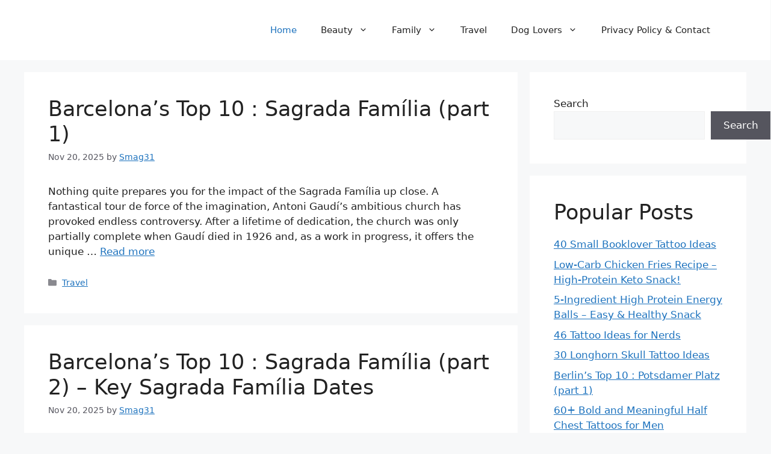

--- FILE ---
content_type: text/html; charset=UTF-8
request_url: https://smag31.com/
body_size: 23276
content:
<!DOCTYPE html>
<html lang="en-US">
<head>
	<meta charset="UTF-8">
	<title>Smag31.com</title>
<meta name='robots' content='index, follow, max-snippet:-1, max-image-preview:large, max-video-preview:-1' />
<meta name="google" content="nositelinkssearchbox" ><link rel="canonical" href="https://smag31.com/" />
<meta name="description" content=""><meta name="viewport" content="width=device-width, initial-scale=1"><link rel="alternate" type="application/rss+xml" title="Smag31.com &raquo; Feed" href="https://smag31.com/feed/" />
<script id="wpp-js" src="https://smag31.com/wp-content/plugins/wordpress-popular-posts/assets/js/wpp.min.js?ver=7.3.6" data-sampling="0" data-sampling-rate="100" data-api-url="https://smag31.com/wp-json/wordpress-popular-posts" data-post-id="0" data-token="3e343146d3" data-lang="0" data-debug="0"></script>
<style id='wp-img-auto-sizes-contain-inline-css'>
img:is([sizes=auto i],[sizes^="auto," i]){contain-intrinsic-size:3000px 1500px}
/*# sourceURL=wp-img-auto-sizes-contain-inline-css */
</style>
<style id='wp-emoji-styles-inline-css'>

	img.wp-smiley, img.emoji {
		display: inline !important;
		border: none !important;
		box-shadow: none !important;
		height: 1em !important;
		width: 1em !important;
		margin: 0 0.07em !important;
		vertical-align: -0.1em !important;
		background: none !important;
		padding: 0 !important;
	}
/*# sourceURL=wp-emoji-styles-inline-css */
</style>
<style id='wp-block-library-inline-css'>
:root{--wp-block-synced-color:#7a00df;--wp-block-synced-color--rgb:122,0,223;--wp-bound-block-color:var(--wp-block-synced-color);--wp-editor-canvas-background:#ddd;--wp-admin-theme-color:#007cba;--wp-admin-theme-color--rgb:0,124,186;--wp-admin-theme-color-darker-10:#006ba1;--wp-admin-theme-color-darker-10--rgb:0,107,160.5;--wp-admin-theme-color-darker-20:#005a87;--wp-admin-theme-color-darker-20--rgb:0,90,135;--wp-admin-border-width-focus:2px}@media (min-resolution:192dpi){:root{--wp-admin-border-width-focus:1.5px}}.wp-element-button{cursor:pointer}:root .has-very-light-gray-background-color{background-color:#eee}:root .has-very-dark-gray-background-color{background-color:#313131}:root .has-very-light-gray-color{color:#eee}:root .has-very-dark-gray-color{color:#313131}:root .has-vivid-green-cyan-to-vivid-cyan-blue-gradient-background{background:linear-gradient(135deg,#00d084,#0693e3)}:root .has-purple-crush-gradient-background{background:linear-gradient(135deg,#34e2e4,#4721fb 50%,#ab1dfe)}:root .has-hazy-dawn-gradient-background{background:linear-gradient(135deg,#faaca8,#dad0ec)}:root .has-subdued-olive-gradient-background{background:linear-gradient(135deg,#fafae1,#67a671)}:root .has-atomic-cream-gradient-background{background:linear-gradient(135deg,#fdd79a,#004a59)}:root .has-nightshade-gradient-background{background:linear-gradient(135deg,#330968,#31cdcf)}:root .has-midnight-gradient-background{background:linear-gradient(135deg,#020381,#2874fc)}:root{--wp--preset--font-size--normal:16px;--wp--preset--font-size--huge:42px}.has-regular-font-size{font-size:1em}.has-larger-font-size{font-size:2.625em}.has-normal-font-size{font-size:var(--wp--preset--font-size--normal)}.has-huge-font-size{font-size:var(--wp--preset--font-size--huge)}.has-text-align-center{text-align:center}.has-text-align-left{text-align:left}.has-text-align-right{text-align:right}.has-fit-text{white-space:nowrap!important}#end-resizable-editor-section{display:none}.aligncenter{clear:both}.items-justified-left{justify-content:flex-start}.items-justified-center{justify-content:center}.items-justified-right{justify-content:flex-end}.items-justified-space-between{justify-content:space-between}.screen-reader-text{border:0;clip-path:inset(50%);height:1px;margin:-1px;overflow:hidden;padding:0;position:absolute;width:1px;word-wrap:normal!important}.screen-reader-text:focus{background-color:#ddd;clip-path:none;color:#444;display:block;font-size:1em;height:auto;left:5px;line-height:normal;padding:15px 23px 14px;text-decoration:none;top:5px;width:auto;z-index:100000}html :where(.has-border-color){border-style:solid}html :where([style*=border-top-color]){border-top-style:solid}html :where([style*=border-right-color]){border-right-style:solid}html :where([style*=border-bottom-color]){border-bottom-style:solid}html :where([style*=border-left-color]){border-left-style:solid}html :where([style*=border-width]){border-style:solid}html :where([style*=border-top-width]){border-top-style:solid}html :where([style*=border-right-width]){border-right-style:solid}html :where([style*=border-bottom-width]){border-bottom-style:solid}html :where([style*=border-left-width]){border-left-style:solid}html :where(img[class*=wp-image-]){height:auto;max-width:100%}:where(figure){margin:0 0 1em}html :where(.is-position-sticky){--wp-admin--admin-bar--position-offset:var(--wp-admin--admin-bar--height,0px)}@media screen and (max-width:600px){html :where(.is-position-sticky){--wp-admin--admin-bar--position-offset:0px}}

/*# sourceURL=wp-block-library-inline-css */
</style><style id='wp-block-search-inline-css'>
.wp-block-search__button{margin-left:10px;word-break:normal}.wp-block-search__button.has-icon{line-height:0}.wp-block-search__button svg{height:1.25em;min-height:24px;min-width:24px;width:1.25em;fill:currentColor;vertical-align:text-bottom}:where(.wp-block-search__button){border:1px solid #ccc;padding:6px 10px}.wp-block-search__inside-wrapper{display:flex;flex:auto;flex-wrap:nowrap;max-width:100%}.wp-block-search__label{width:100%}.wp-block-search.wp-block-search__button-only .wp-block-search__button{box-sizing:border-box;display:flex;flex-shrink:0;justify-content:center;margin-left:0;max-width:100%}.wp-block-search.wp-block-search__button-only .wp-block-search__inside-wrapper{min-width:0!important;transition-property:width}.wp-block-search.wp-block-search__button-only .wp-block-search__input{flex-basis:100%;transition-duration:.3s}.wp-block-search.wp-block-search__button-only.wp-block-search__searchfield-hidden,.wp-block-search.wp-block-search__button-only.wp-block-search__searchfield-hidden .wp-block-search__inside-wrapper{overflow:hidden}.wp-block-search.wp-block-search__button-only.wp-block-search__searchfield-hidden .wp-block-search__input{border-left-width:0!important;border-right-width:0!important;flex-basis:0;flex-grow:0;margin:0;min-width:0!important;padding-left:0!important;padding-right:0!important;width:0!important}:where(.wp-block-search__input){appearance:none;border:1px solid #949494;flex-grow:1;font-family:inherit;font-size:inherit;font-style:inherit;font-weight:inherit;letter-spacing:inherit;line-height:inherit;margin-left:0;margin-right:0;min-width:3rem;padding:8px;text-decoration:unset!important;text-transform:inherit}:where(.wp-block-search__button-inside .wp-block-search__inside-wrapper){background-color:#fff;border:1px solid #949494;box-sizing:border-box;padding:4px}:where(.wp-block-search__button-inside .wp-block-search__inside-wrapper) .wp-block-search__input{border:none;border-radius:0;padding:0 4px}:where(.wp-block-search__button-inside .wp-block-search__inside-wrapper) .wp-block-search__input:focus{outline:none}:where(.wp-block-search__button-inside .wp-block-search__inside-wrapper) :where(.wp-block-search__button){padding:4px 8px}.wp-block-search.aligncenter .wp-block-search__inside-wrapper{margin:auto}.wp-block[data-align=right] .wp-block-search.wp-block-search__button-only .wp-block-search__inside-wrapper{float:right}
/*# sourceURL=https://smag31.com/wp-includes/blocks/search/style.min.css */
</style>
<style id='global-styles-inline-css'>
:root{--wp--preset--aspect-ratio--square: 1;--wp--preset--aspect-ratio--4-3: 4/3;--wp--preset--aspect-ratio--3-4: 3/4;--wp--preset--aspect-ratio--3-2: 3/2;--wp--preset--aspect-ratio--2-3: 2/3;--wp--preset--aspect-ratio--16-9: 16/9;--wp--preset--aspect-ratio--9-16: 9/16;--wp--preset--color--black: #000000;--wp--preset--color--cyan-bluish-gray: #abb8c3;--wp--preset--color--white: #ffffff;--wp--preset--color--pale-pink: #f78da7;--wp--preset--color--vivid-red: #cf2e2e;--wp--preset--color--luminous-vivid-orange: #ff6900;--wp--preset--color--luminous-vivid-amber: #fcb900;--wp--preset--color--light-green-cyan: #7bdcb5;--wp--preset--color--vivid-green-cyan: #00d084;--wp--preset--color--pale-cyan-blue: #8ed1fc;--wp--preset--color--vivid-cyan-blue: #0693e3;--wp--preset--color--vivid-purple: #9b51e0;--wp--preset--color--contrast: var(--contrast);--wp--preset--color--contrast-2: var(--contrast-2);--wp--preset--color--contrast-3: var(--contrast-3);--wp--preset--color--base: var(--base);--wp--preset--color--base-2: var(--base-2);--wp--preset--color--base-3: var(--base-3);--wp--preset--color--accent: var(--accent);--wp--preset--gradient--vivid-cyan-blue-to-vivid-purple: linear-gradient(135deg,rgb(6,147,227) 0%,rgb(155,81,224) 100%);--wp--preset--gradient--light-green-cyan-to-vivid-green-cyan: linear-gradient(135deg,rgb(122,220,180) 0%,rgb(0,208,130) 100%);--wp--preset--gradient--luminous-vivid-amber-to-luminous-vivid-orange: linear-gradient(135deg,rgb(252,185,0) 0%,rgb(255,105,0) 100%);--wp--preset--gradient--luminous-vivid-orange-to-vivid-red: linear-gradient(135deg,rgb(255,105,0) 0%,rgb(207,46,46) 100%);--wp--preset--gradient--very-light-gray-to-cyan-bluish-gray: linear-gradient(135deg,rgb(238,238,238) 0%,rgb(169,184,195) 100%);--wp--preset--gradient--cool-to-warm-spectrum: linear-gradient(135deg,rgb(74,234,220) 0%,rgb(151,120,209) 20%,rgb(207,42,186) 40%,rgb(238,44,130) 60%,rgb(251,105,98) 80%,rgb(254,248,76) 100%);--wp--preset--gradient--blush-light-purple: linear-gradient(135deg,rgb(255,206,236) 0%,rgb(152,150,240) 100%);--wp--preset--gradient--blush-bordeaux: linear-gradient(135deg,rgb(254,205,165) 0%,rgb(254,45,45) 50%,rgb(107,0,62) 100%);--wp--preset--gradient--luminous-dusk: linear-gradient(135deg,rgb(255,203,112) 0%,rgb(199,81,192) 50%,rgb(65,88,208) 100%);--wp--preset--gradient--pale-ocean: linear-gradient(135deg,rgb(255,245,203) 0%,rgb(182,227,212) 50%,rgb(51,167,181) 100%);--wp--preset--gradient--electric-grass: linear-gradient(135deg,rgb(202,248,128) 0%,rgb(113,206,126) 100%);--wp--preset--gradient--midnight: linear-gradient(135deg,rgb(2,3,129) 0%,rgb(40,116,252) 100%);--wp--preset--font-size--small: 13px;--wp--preset--font-size--medium: 20px;--wp--preset--font-size--large: 36px;--wp--preset--font-size--x-large: 42px;--wp--preset--spacing--20: 0.44rem;--wp--preset--spacing--30: 0.67rem;--wp--preset--spacing--40: 1rem;--wp--preset--spacing--50: 1.5rem;--wp--preset--spacing--60: 2.25rem;--wp--preset--spacing--70: 3.38rem;--wp--preset--spacing--80: 5.06rem;--wp--preset--shadow--natural: 6px 6px 9px rgba(0, 0, 0, 0.2);--wp--preset--shadow--deep: 12px 12px 50px rgba(0, 0, 0, 0.4);--wp--preset--shadow--sharp: 6px 6px 0px rgba(0, 0, 0, 0.2);--wp--preset--shadow--outlined: 6px 6px 0px -3px rgb(255, 255, 255), 6px 6px rgb(0, 0, 0);--wp--preset--shadow--crisp: 6px 6px 0px rgb(0, 0, 0);}:where(.is-layout-flex){gap: 0.5em;}:where(.is-layout-grid){gap: 0.5em;}body .is-layout-flex{display: flex;}.is-layout-flex{flex-wrap: wrap;align-items: center;}.is-layout-flex > :is(*, div){margin: 0;}body .is-layout-grid{display: grid;}.is-layout-grid > :is(*, div){margin: 0;}:where(.wp-block-columns.is-layout-flex){gap: 2em;}:where(.wp-block-columns.is-layout-grid){gap: 2em;}:where(.wp-block-post-template.is-layout-flex){gap: 1.25em;}:where(.wp-block-post-template.is-layout-grid){gap: 1.25em;}.has-black-color{color: var(--wp--preset--color--black) !important;}.has-cyan-bluish-gray-color{color: var(--wp--preset--color--cyan-bluish-gray) !important;}.has-white-color{color: var(--wp--preset--color--white) !important;}.has-pale-pink-color{color: var(--wp--preset--color--pale-pink) !important;}.has-vivid-red-color{color: var(--wp--preset--color--vivid-red) !important;}.has-luminous-vivid-orange-color{color: var(--wp--preset--color--luminous-vivid-orange) !important;}.has-luminous-vivid-amber-color{color: var(--wp--preset--color--luminous-vivid-amber) !important;}.has-light-green-cyan-color{color: var(--wp--preset--color--light-green-cyan) !important;}.has-vivid-green-cyan-color{color: var(--wp--preset--color--vivid-green-cyan) !important;}.has-pale-cyan-blue-color{color: var(--wp--preset--color--pale-cyan-blue) !important;}.has-vivid-cyan-blue-color{color: var(--wp--preset--color--vivid-cyan-blue) !important;}.has-vivid-purple-color{color: var(--wp--preset--color--vivid-purple) !important;}.has-black-background-color{background-color: var(--wp--preset--color--black) !important;}.has-cyan-bluish-gray-background-color{background-color: var(--wp--preset--color--cyan-bluish-gray) !important;}.has-white-background-color{background-color: var(--wp--preset--color--white) !important;}.has-pale-pink-background-color{background-color: var(--wp--preset--color--pale-pink) !important;}.has-vivid-red-background-color{background-color: var(--wp--preset--color--vivid-red) !important;}.has-luminous-vivid-orange-background-color{background-color: var(--wp--preset--color--luminous-vivid-orange) !important;}.has-luminous-vivid-amber-background-color{background-color: var(--wp--preset--color--luminous-vivid-amber) !important;}.has-light-green-cyan-background-color{background-color: var(--wp--preset--color--light-green-cyan) !important;}.has-vivid-green-cyan-background-color{background-color: var(--wp--preset--color--vivid-green-cyan) !important;}.has-pale-cyan-blue-background-color{background-color: var(--wp--preset--color--pale-cyan-blue) !important;}.has-vivid-cyan-blue-background-color{background-color: var(--wp--preset--color--vivid-cyan-blue) !important;}.has-vivid-purple-background-color{background-color: var(--wp--preset--color--vivid-purple) !important;}.has-black-border-color{border-color: var(--wp--preset--color--black) !important;}.has-cyan-bluish-gray-border-color{border-color: var(--wp--preset--color--cyan-bluish-gray) !important;}.has-white-border-color{border-color: var(--wp--preset--color--white) !important;}.has-pale-pink-border-color{border-color: var(--wp--preset--color--pale-pink) !important;}.has-vivid-red-border-color{border-color: var(--wp--preset--color--vivid-red) !important;}.has-luminous-vivid-orange-border-color{border-color: var(--wp--preset--color--luminous-vivid-orange) !important;}.has-luminous-vivid-amber-border-color{border-color: var(--wp--preset--color--luminous-vivid-amber) !important;}.has-light-green-cyan-border-color{border-color: var(--wp--preset--color--light-green-cyan) !important;}.has-vivid-green-cyan-border-color{border-color: var(--wp--preset--color--vivid-green-cyan) !important;}.has-pale-cyan-blue-border-color{border-color: var(--wp--preset--color--pale-cyan-blue) !important;}.has-vivid-cyan-blue-border-color{border-color: var(--wp--preset--color--vivid-cyan-blue) !important;}.has-vivid-purple-border-color{border-color: var(--wp--preset--color--vivid-purple) !important;}.has-vivid-cyan-blue-to-vivid-purple-gradient-background{background: var(--wp--preset--gradient--vivid-cyan-blue-to-vivid-purple) !important;}.has-light-green-cyan-to-vivid-green-cyan-gradient-background{background: var(--wp--preset--gradient--light-green-cyan-to-vivid-green-cyan) !important;}.has-luminous-vivid-amber-to-luminous-vivid-orange-gradient-background{background: var(--wp--preset--gradient--luminous-vivid-amber-to-luminous-vivid-orange) !important;}.has-luminous-vivid-orange-to-vivid-red-gradient-background{background: var(--wp--preset--gradient--luminous-vivid-orange-to-vivid-red) !important;}.has-very-light-gray-to-cyan-bluish-gray-gradient-background{background: var(--wp--preset--gradient--very-light-gray-to-cyan-bluish-gray) !important;}.has-cool-to-warm-spectrum-gradient-background{background: var(--wp--preset--gradient--cool-to-warm-spectrum) !important;}.has-blush-light-purple-gradient-background{background: var(--wp--preset--gradient--blush-light-purple) !important;}.has-blush-bordeaux-gradient-background{background: var(--wp--preset--gradient--blush-bordeaux) !important;}.has-luminous-dusk-gradient-background{background: var(--wp--preset--gradient--luminous-dusk) !important;}.has-pale-ocean-gradient-background{background: var(--wp--preset--gradient--pale-ocean) !important;}.has-electric-grass-gradient-background{background: var(--wp--preset--gradient--electric-grass) !important;}.has-midnight-gradient-background{background: var(--wp--preset--gradient--midnight) !important;}.has-small-font-size{font-size: var(--wp--preset--font-size--small) !important;}.has-medium-font-size{font-size: var(--wp--preset--font-size--medium) !important;}.has-large-font-size{font-size: var(--wp--preset--font-size--large) !important;}.has-x-large-font-size{font-size: var(--wp--preset--font-size--x-large) !important;}
/*# sourceURL=global-styles-inline-css */
</style>

<style id='classic-theme-styles-inline-css'>
/*! This file is auto-generated */
.wp-block-button__link{color:#fff;background-color:#32373c;border-radius:9999px;box-shadow:none;text-decoration:none;padding:calc(.667em + 2px) calc(1.333em + 2px);font-size:1.125em}.wp-block-file__button{background:#32373c;color:#fff;text-decoration:none}
/*# sourceURL=/wp-includes/css/classic-themes.min.css */
</style>
<link rel='stylesheet' id='dashicons-css' href='https://smag31.com/wp-includes/css/dashicons.min.css?ver=6.9' media='all' />
<link rel='stylesheet' id='admin-bar-css' href='https://smag31.com/wp-includes/css/admin-bar.min.css?ver=6.9' media='all' />
<style id='admin-bar-inline-css'>

    /* Hide CanvasJS credits for P404 charts specifically */
    #p404RedirectChart .canvasjs-chart-credit {
        display: none !important;
    }
    
    #p404RedirectChart canvas {
        border-radius: 6px;
    }

    .p404-redirect-adminbar-weekly-title {
        font-weight: bold;
        font-size: 14px;
        color: #fff;
        margin-bottom: 6px;
    }

    #wpadminbar #wp-admin-bar-p404_free_top_button .ab-icon:before {
        content: "\f103";
        color: #dc3545;
        top: 3px;
    }
    
    #wp-admin-bar-p404_free_top_button .ab-item {
        min-width: 80px !important;
        padding: 0px !important;
    }
    
    /* Ensure proper positioning and z-index for P404 dropdown */
    .p404-redirect-adminbar-dropdown-wrap { 
        min-width: 0; 
        padding: 0;
        position: static !important;
    }
    
    #wpadminbar #wp-admin-bar-p404_free_top_button_dropdown {
        position: static !important;
    }
    
    #wpadminbar #wp-admin-bar-p404_free_top_button_dropdown .ab-item {
        padding: 0 !important;
        margin: 0 !important;
    }
    
    .p404-redirect-dropdown-container {
        min-width: 340px;
        padding: 18px 18px 12px 18px;
        background: #23282d !important;
        color: #fff;
        border-radius: 12px;
        box-shadow: 0 8px 32px rgba(0,0,0,0.25);
        margin-top: 10px;
        position: relative !important;
        z-index: 999999 !important;
        display: block !important;
        border: 1px solid #444;
    }
    
    /* Ensure P404 dropdown appears on hover */
    #wpadminbar #wp-admin-bar-p404_free_top_button .p404-redirect-dropdown-container { 
        display: none !important;
    }
    
    #wpadminbar #wp-admin-bar-p404_free_top_button:hover .p404-redirect-dropdown-container { 
        display: block !important;
    }
    
    #wpadminbar #wp-admin-bar-p404_free_top_button:hover #wp-admin-bar-p404_free_top_button_dropdown .p404-redirect-dropdown-container {
        display: block !important;
    }
    
    .p404-redirect-card {
        background: #2c3338;
        border-radius: 8px;
        padding: 18px 18px 12px 18px;
        box-shadow: 0 2px 8px rgba(0,0,0,0.07);
        display: flex;
        flex-direction: column;
        align-items: flex-start;
        border: 1px solid #444;
    }
    
    .p404-redirect-btn {
        display: inline-block;
        background: #dc3545;
        color: #fff !important;
        font-weight: bold;
        padding: 5px 22px;
        border-radius: 8px;
        text-decoration: none;
        font-size: 17px;
        transition: background 0.2s, box-shadow 0.2s;
        margin-top: 8px;
        box-shadow: 0 2px 8px rgba(220,53,69,0.15);
        text-align: center;
        line-height: 1.6;
    }
    
    .p404-redirect-btn:hover {
        background: #c82333;
        color: #fff !important;
        box-shadow: 0 4px 16px rgba(220,53,69,0.25);
    }
    
    /* Prevent conflicts with other admin bar dropdowns */
    #wpadminbar .ab-top-menu > li:hover > .ab-item,
    #wpadminbar .ab-top-menu > li.hover > .ab-item {
        z-index: auto;
    }
    
    #wpadminbar #wp-admin-bar-p404_free_top_button:hover > .ab-item {
        z-index: 999998 !important;
    }
    
/*# sourceURL=admin-bar-inline-css */
</style>
<link rel='stylesheet' id='wordpress-popular-posts-css-css' href='https://smag31.com/wp-content/plugins/wordpress-popular-posts/assets/css/wpp.css?ver=7.3.6' media='all' />
<link rel='stylesheet' id='generate-style-css' href='https://smag31.com/wp-content/themes/generatepress/assets/css/main.min.css?ver=3.6.1' media='all' />
<style id='generate-style-inline-css'>
body{background-color:var(--base-2);color:var(--contrast);}a{color:var(--accent);}a{text-decoration:underline;}.entry-title a, .site-branding a, a.button, .wp-block-button__link, .main-navigation a{text-decoration:none;}a:hover, a:focus, a:active{color:var(--contrast);}.wp-block-group__inner-container{max-width:1200px;margin-left:auto;margin-right:auto;}:root{--contrast:#222222;--contrast-2:#575760;--contrast-3:#b2b2be;--base:#f0f0f0;--base-2:#f7f8f9;--base-3:#ffffff;--accent:#1e73be;}:root .has-contrast-color{color:var(--contrast);}:root .has-contrast-background-color{background-color:var(--contrast);}:root .has-contrast-2-color{color:var(--contrast-2);}:root .has-contrast-2-background-color{background-color:var(--contrast-2);}:root .has-contrast-3-color{color:var(--contrast-3);}:root .has-contrast-3-background-color{background-color:var(--contrast-3);}:root .has-base-color{color:var(--base);}:root .has-base-background-color{background-color:var(--base);}:root .has-base-2-color{color:var(--base-2);}:root .has-base-2-background-color{background-color:var(--base-2);}:root .has-base-3-color{color:var(--base-3);}:root .has-base-3-background-color{background-color:var(--base-3);}:root .has-accent-color{color:var(--accent);}:root .has-accent-background-color{background-color:var(--accent);}.top-bar{background-color:#636363;color:#ffffff;}.top-bar a{color:#ffffff;}.top-bar a:hover{color:#303030;}.site-header{background-color:var(--base-3);}.main-title a,.main-title a:hover{color:var(--contrast);}.site-description{color:var(--contrast-2);}.mobile-menu-control-wrapper .menu-toggle,.mobile-menu-control-wrapper .menu-toggle:hover,.mobile-menu-control-wrapper .menu-toggle:focus,.has-inline-mobile-toggle #site-navigation.toggled{background-color:rgba(0, 0, 0, 0.02);}.main-navigation,.main-navigation ul ul{background-color:var(--base-3);}.main-navigation .main-nav ul li a, .main-navigation .menu-toggle, .main-navigation .menu-bar-items{color:var(--contrast);}.main-navigation .main-nav ul li:not([class*="current-menu-"]):hover > a, .main-navigation .main-nav ul li:not([class*="current-menu-"]):focus > a, .main-navigation .main-nav ul li.sfHover:not([class*="current-menu-"]) > a, .main-navigation .menu-bar-item:hover > a, .main-navigation .menu-bar-item.sfHover > a{color:var(--accent);}button.menu-toggle:hover,button.menu-toggle:focus{color:var(--contrast);}.main-navigation .main-nav ul li[class*="current-menu-"] > a{color:var(--accent);}.navigation-search input[type="search"],.navigation-search input[type="search"]:active, .navigation-search input[type="search"]:focus, .main-navigation .main-nav ul li.search-item.active > a, .main-navigation .menu-bar-items .search-item.active > a{color:var(--accent);}.main-navigation ul ul{background-color:var(--base);}.separate-containers .inside-article, .separate-containers .comments-area, .separate-containers .page-header, .one-container .container, .separate-containers .paging-navigation, .inside-page-header{background-color:var(--base-3);}.entry-title a{color:var(--contrast);}.entry-title a:hover{color:var(--contrast-2);}.entry-meta{color:var(--contrast-2);}.sidebar .widget{background-color:var(--base-3);}.footer-widgets{background-color:var(--base-3);}.site-info{background-color:var(--base-3);}input[type="text"],input[type="email"],input[type="url"],input[type="password"],input[type="search"],input[type="tel"],input[type="number"],textarea,select{color:var(--contrast);background-color:var(--base-2);border-color:var(--base);}input[type="text"]:focus,input[type="email"]:focus,input[type="url"]:focus,input[type="password"]:focus,input[type="search"]:focus,input[type="tel"]:focus,input[type="number"]:focus,textarea:focus,select:focus{color:var(--contrast);background-color:var(--base-2);border-color:var(--contrast-3);}button,html input[type="button"],input[type="reset"],input[type="submit"],a.button,a.wp-block-button__link:not(.has-background){color:#ffffff;background-color:#55555e;}button:hover,html input[type="button"]:hover,input[type="reset"]:hover,input[type="submit"]:hover,a.button:hover,button:focus,html input[type="button"]:focus,input[type="reset"]:focus,input[type="submit"]:focus,a.button:focus,a.wp-block-button__link:not(.has-background):active,a.wp-block-button__link:not(.has-background):focus,a.wp-block-button__link:not(.has-background):hover{color:#ffffff;background-color:#3f4047;}a.generate-back-to-top{background-color:rgba( 0,0,0,0.4 );color:#ffffff;}a.generate-back-to-top:hover,a.generate-back-to-top:focus{background-color:rgba( 0,0,0,0.6 );color:#ffffff;}:root{--gp-search-modal-bg-color:var(--base-3);--gp-search-modal-text-color:var(--contrast);--gp-search-modal-overlay-bg-color:rgba(0,0,0,0.2);}@media (max-width:768px){.main-navigation .menu-bar-item:hover > a, .main-navigation .menu-bar-item.sfHover > a{background:none;color:var(--contrast);}}.nav-below-header .main-navigation .inside-navigation.grid-container, .nav-above-header .main-navigation .inside-navigation.grid-container{padding:0px 20px 0px 20px;}.site-main .wp-block-group__inner-container{padding:40px;}.separate-containers .paging-navigation{padding-top:20px;padding-bottom:20px;}.entry-content .alignwide, body:not(.no-sidebar) .entry-content .alignfull{margin-left:-40px;width:calc(100% + 80px);max-width:calc(100% + 80px);}.rtl .menu-item-has-children .dropdown-menu-toggle{padding-left:20px;}.rtl .main-navigation .main-nav ul li.menu-item-has-children > a{padding-right:20px;}@media (max-width:768px){.separate-containers .inside-article, .separate-containers .comments-area, .separate-containers .page-header, .separate-containers .paging-navigation, .one-container .site-content, .inside-page-header{padding:30px;}.site-main .wp-block-group__inner-container{padding:30px;}.inside-top-bar{padding-right:30px;padding-left:30px;}.inside-header{padding-right:30px;padding-left:30px;}.widget-area .widget{padding-top:30px;padding-right:30px;padding-bottom:30px;padding-left:30px;}.footer-widgets-container{padding-top:30px;padding-right:30px;padding-bottom:30px;padding-left:30px;}.inside-site-info{padding-right:30px;padding-left:30px;}.entry-content .alignwide, body:not(.no-sidebar) .entry-content .alignfull{margin-left:-30px;width:calc(100% + 60px);max-width:calc(100% + 60px);}.one-container .site-main .paging-navigation{margin-bottom:20px;}}/* End cached CSS */.is-right-sidebar{width:30%;}.is-left-sidebar{width:30%;}.site-content .content-area{width:70%;}@media (max-width:768px){.main-navigation .menu-toggle,.sidebar-nav-mobile:not(#sticky-placeholder){display:block;}.main-navigation ul,.gen-sidebar-nav,.main-navigation:not(.slideout-navigation):not(.toggled) .main-nav > ul,.has-inline-mobile-toggle #site-navigation .inside-navigation > *:not(.navigation-search):not(.main-nav){display:none;}.nav-align-right .inside-navigation,.nav-align-center .inside-navigation{justify-content:space-between;}.has-inline-mobile-toggle .mobile-menu-control-wrapper{display:flex;flex-wrap:wrap;}.has-inline-mobile-toggle .inside-header{flex-direction:row;text-align:left;flex-wrap:wrap;}.has-inline-mobile-toggle .header-widget,.has-inline-mobile-toggle #site-navigation{flex-basis:100%;}.nav-float-left .has-inline-mobile-toggle #site-navigation{order:10;}}
/*# sourceURL=generate-style-inline-css */
</style>
<script src="https://smag31.com/wp-includes/js/jquery/jquery.min.js?ver=3.7.1" id="jquery-core-js"></script>
<script src="https://smag31.com/wp-includes/js/jquery/jquery-migrate.min.js?ver=3.4.1" id="jquery-migrate-js"></script>
<link rel="https://api.w.org/" href="https://smag31.com/wp-json/" /><link rel="EditURI" type="application/rsd+xml" title="RSD" href="https://smag31.com/xmlrpc.php?rsd" />
<meta name="generator" content="WordPress 6.9" />
<!-- Google tag (gtag.js) -->
<script async src="https://www.googletagmanager.com/gtag/js?id=G-KMQKLJ3H2Q"></script>
<script>
  window.dataLayer = window.dataLayer || [];
  function gtag(){dataLayer.push(arguments);}
  gtag('js', new Date());

  gtag('config', 'G-KMQKLJ3H2Q');
</script>
<meta name="google-adsense-account" content="ca-pub-5354490522231538">
            <style id="wpp-loading-animation-styles">@-webkit-keyframes bgslide{from{background-position-x:0}to{background-position-x:-200%}}@keyframes bgslide{from{background-position-x:0}to{background-position-x:-200%}}.wpp-widget-block-placeholder,.wpp-shortcode-placeholder{margin:0 auto;width:60px;height:3px;background:#dd3737;background:linear-gradient(90deg,#dd3737 0%,#571313 10%,#dd3737 100%);background-size:200% auto;border-radius:3px;-webkit-animation:bgslide 1s infinite linear;animation:bgslide 1s infinite linear}</style>
            
  <script src="//geniuslinkcdn.com/snippet.min.js" defer></script>
  <script type="text/javascript">
    jQuery(document).ready(function( $ ) {
	  var ale_on_click_checkbox_is_checked="";
	  if(typeof Georiot !== "undefined")
	  {
		if(ale_on_click_checkbox_is_checked) {
			Georiot.amazon.addOnClickRedirect(407663, false);
		}
		else {
			Georiot.amazon.convertToGeoRiotLinks(407663, false);
		};
	  };
    });
  </script>
</head>

<body class="home blog wp-embed-responsive wp-theme-generatepress right-sidebar nav-float-right separate-containers header-aligned-left dropdown-hover" itemtype="https://schema.org/Blog" itemscope>
	<a class="screen-reader-text skip-link" href="#content" title="Skip to content">Skip to content</a>		<header class="site-header has-inline-mobile-toggle" id="masthead" aria-label="Site"  itemtype="https://schema.org/WPHeader" itemscope>
			<div class="inside-header grid-container">
					<nav class="main-navigation mobile-menu-control-wrapper" id="mobile-menu-control-wrapper" aria-label="Mobile Toggle">
				<button data-nav="site-navigation" class="menu-toggle" aria-controls="primary-menu" aria-expanded="false">
			<span class="gp-icon icon-menu-bars"><svg viewBox="0 0 512 512" aria-hidden="true" xmlns="http://www.w3.org/2000/svg" width="1em" height="1em"><path d="M0 96c0-13.255 10.745-24 24-24h464c13.255 0 24 10.745 24 24s-10.745 24-24 24H24c-13.255 0-24-10.745-24-24zm0 160c0-13.255 10.745-24 24-24h464c13.255 0 24 10.745 24 24s-10.745 24-24 24H24c-13.255 0-24-10.745-24-24zm0 160c0-13.255 10.745-24 24-24h464c13.255 0 24 10.745 24 24s-10.745 24-24 24H24c-13.255 0-24-10.745-24-24z" /></svg><svg viewBox="0 0 512 512" aria-hidden="true" xmlns="http://www.w3.org/2000/svg" width="1em" height="1em"><path d="M71.029 71.029c9.373-9.372 24.569-9.372 33.942 0L256 222.059l151.029-151.03c9.373-9.372 24.569-9.372 33.942 0 9.372 9.373 9.372 24.569 0 33.942L289.941 256l151.03 151.029c9.372 9.373 9.372 24.569 0 33.942-9.373 9.372-24.569 9.372-33.942 0L256 289.941l-151.029 151.03c-9.373 9.372-24.569 9.372-33.942 0-9.372-9.373-9.372-24.569 0-33.942L222.059 256 71.029 104.971c-9.372-9.373-9.372-24.569 0-33.942z" /></svg></span><span class="screen-reader-text">Menu</span>		</button>
	</nav>
			<nav class="main-navigation sub-menu-right" id="site-navigation" aria-label="Primary"  itemtype="https://schema.org/SiteNavigationElement" itemscope>
			<div class="inside-navigation grid-container">
								<button class="menu-toggle" aria-controls="primary-menu" aria-expanded="false">
					<span class="gp-icon icon-menu-bars"><svg viewBox="0 0 512 512" aria-hidden="true" xmlns="http://www.w3.org/2000/svg" width="1em" height="1em"><path d="M0 96c0-13.255 10.745-24 24-24h464c13.255 0 24 10.745 24 24s-10.745 24-24 24H24c-13.255 0-24-10.745-24-24zm0 160c0-13.255 10.745-24 24-24h464c13.255 0 24 10.745 24 24s-10.745 24-24 24H24c-13.255 0-24-10.745-24-24zm0 160c0-13.255 10.745-24 24-24h464c13.255 0 24 10.745 24 24s-10.745 24-24 24H24c-13.255 0-24-10.745-24-24z" /></svg><svg viewBox="0 0 512 512" aria-hidden="true" xmlns="http://www.w3.org/2000/svg" width="1em" height="1em"><path d="M71.029 71.029c9.373-9.372 24.569-9.372 33.942 0L256 222.059l151.029-151.03c9.373-9.372 24.569-9.372 33.942 0 9.372 9.373 9.372 24.569 0 33.942L289.941 256l151.03 151.029c9.372 9.373 9.372 24.569 0 33.942-9.373 9.372-24.569 9.372-33.942 0L256 289.941l-151.029 151.03c-9.373 9.372-24.569 9.372-33.942 0-9.372-9.373-9.372-24.569 0-33.942L222.059 256 71.029 104.971c-9.372-9.373-9.372-24.569 0-33.942z" /></svg></span><span class="mobile-menu">Menu</span>				</button>
				<div id="primary-menu" class="main-nav"><ul id="menu-main-menu" class=" menu sf-menu"><li id="menu-item-2191663" class="menu-item menu-item-type-custom menu-item-object-custom current-menu-item current_page_item menu-item-home menu-item-2191663"><a href="https://smag31.com/" aria-current="page">Home</a></li>
<li id="menu-item-2193915" class="menu-item menu-item-type-taxonomy menu-item-object-category menu-item-has-children menu-item-2193915"><a href="https://smag31.com/category/beauty/">Beauty<span role="presentation" class="dropdown-menu-toggle"><span class="gp-icon icon-arrow"><svg viewBox="0 0 330 512" aria-hidden="true" xmlns="http://www.w3.org/2000/svg" width="1em" height="1em"><path d="M305.913 197.085c0 2.266-1.133 4.815-2.833 6.514L171.087 335.593c-1.7 1.7-4.249 2.832-6.515 2.832s-4.815-1.133-6.515-2.832L26.064 203.599c-1.7-1.7-2.832-4.248-2.832-6.514s1.132-4.816 2.832-6.515l14.162-14.163c1.7-1.699 3.966-2.832 6.515-2.832 2.266 0 4.815 1.133 6.515 2.832l111.316 111.317 111.316-111.317c1.7-1.699 4.249-2.832 6.515-2.832s4.815 1.133 6.515 2.832l14.162 14.163c1.7 1.7 2.833 4.249 2.833 6.515z" /></svg></span></span></a>
<ul class="sub-menu">
	<li id="menu-item-2192096" class="menu-item menu-item-type-custom menu-item-object-custom menu-item-has-children menu-item-2192096"><a>Tattoo Ideas<span role="presentation" class="dropdown-menu-toggle"><span class="gp-icon icon-arrow-right"><svg viewBox="0 0 192 512" aria-hidden="true" xmlns="http://www.w3.org/2000/svg" width="1em" height="1em" fill-rule="evenodd" clip-rule="evenodd" stroke-linejoin="round" stroke-miterlimit="1.414"><path d="M178.425 256.001c0 2.266-1.133 4.815-2.832 6.515L43.599 394.509c-1.7 1.7-4.248 2.833-6.514 2.833s-4.816-1.133-6.515-2.833l-14.163-14.162c-1.699-1.7-2.832-3.966-2.832-6.515 0-2.266 1.133-4.815 2.832-6.515l111.317-111.316L16.407 144.685c-1.699-1.7-2.832-4.249-2.832-6.515s1.133-4.815 2.832-6.515l14.163-14.162c1.7-1.7 4.249-2.833 6.515-2.833s4.815 1.133 6.514 2.833l131.994 131.993c1.7 1.7 2.832 4.249 2.832 6.515z" fill-rule="nonzero" /></svg></span></span></a>
	<ul class="sub-menu">
		<li id="menu-item-2192094" class="menu-item menu-item-type-taxonomy menu-item-object-category menu-item-2192094"><a href="https://smag31.com/category/for-women/">For Women</a></li>
		<li id="menu-item-2192095" class="menu-item menu-item-type-taxonomy menu-item-object-category menu-item-2192095"><a href="https://smag31.com/category/for-men/">For Men</a></li>
	</ul>
</li>
</ul>
</li>
<li id="menu-item-2196073" class="menu-item menu-item-type-taxonomy menu-item-object-category menu-item-has-children menu-item-2196073"><a href="https://smag31.com/category/family/">Family<span role="presentation" class="dropdown-menu-toggle"><span class="gp-icon icon-arrow"><svg viewBox="0 0 330 512" aria-hidden="true" xmlns="http://www.w3.org/2000/svg" width="1em" height="1em"><path d="M305.913 197.085c0 2.266-1.133 4.815-2.833 6.514L171.087 335.593c-1.7 1.7-4.249 2.832-6.515 2.832s-4.815-1.133-6.515-2.832L26.064 203.599c-1.7-1.7-2.832-4.248-2.832-6.514s1.132-4.816 2.832-6.515l14.162-14.163c1.7-1.699 3.966-2.832 6.515-2.832 2.266 0 4.815 1.133 6.515 2.832l111.316 111.317 111.316-111.317c1.7-1.699 4.249-2.832 6.515-2.832s4.815 1.133 6.515 2.832l14.162 14.163c1.7 1.7 2.833 4.249 2.833 6.515z" /></svg></span></span></a>
<ul class="sub-menu">
	<li id="menu-item-2192516" class="menu-item menu-item-type-custom menu-item-object-custom menu-item-has-children menu-item-2192516"><a>Easy Recipes<span role="presentation" class="dropdown-menu-toggle"><span class="gp-icon icon-arrow-right"><svg viewBox="0 0 192 512" aria-hidden="true" xmlns="http://www.w3.org/2000/svg" width="1em" height="1em" fill-rule="evenodd" clip-rule="evenodd" stroke-linejoin="round" stroke-miterlimit="1.414"><path d="M178.425 256.001c0 2.266-1.133 4.815-2.832 6.515L43.599 394.509c-1.7 1.7-4.248 2.833-6.514 2.833s-4.816-1.133-6.515-2.833l-14.163-14.162c-1.699-1.7-2.832-3.966-2.832-6.515 0-2.266 1.133-4.815 2.832-6.515l111.317-111.316L16.407 144.685c-1.699-1.7-2.832-4.249-2.832-6.515s1.133-4.815 2.832-6.515l14.163-14.162c1.7-1.7 4.249-2.833 6.515-2.833s4.815 1.133 6.514 2.833l131.994 131.993c1.7 1.7 2.832 4.249 2.832 6.515z" fill-rule="nonzero" /></svg></span></span></a>
	<ul class="sub-menu">
		<li id="menu-item-2192518" class="menu-item menu-item-type-taxonomy menu-item-object-category menu-item-2192518"><a href="https://smag31.com/category/breakfast/">Breakfast</a></li>
		<li id="menu-item-2192519" class="menu-item menu-item-type-taxonomy menu-item-object-category menu-item-2192519"><a href="https://smag31.com/category/desserts/">Desserts</a></li>
		<li id="menu-item-2192520" class="menu-item menu-item-type-taxonomy menu-item-object-category menu-item-2192520"><a href="https://smag31.com/category/dinner/">Dinner</a></li>
		<li id="menu-item-2192521" class="menu-item menu-item-type-taxonomy menu-item-object-category menu-item-2192521"><a href="https://smag31.com/category/healthy-snacks-recipes/">Healthy Snacks Recipes</a></li>
		<li id="menu-item-2192522" class="menu-item menu-item-type-taxonomy menu-item-object-category menu-item-2192522"><a href="https://smag31.com/category/keto-recipes/">Keto Recipes</a></li>
	</ul>
</li>
</ul>
</li>
<li id="menu-item-2196474" class="menu-item menu-item-type-taxonomy menu-item-object-category menu-item-2196474"><a href="https://smag31.com/category/travel/">Travel</a></li>
<li id="menu-item-2192517" class="menu-item menu-item-type-custom menu-item-object-custom menu-item-has-children menu-item-2192517"><a>Dog Lovers<span role="presentation" class="dropdown-menu-toggle"><span class="gp-icon icon-arrow"><svg viewBox="0 0 330 512" aria-hidden="true" xmlns="http://www.w3.org/2000/svg" width="1em" height="1em"><path d="M305.913 197.085c0 2.266-1.133 4.815-2.833 6.514L171.087 335.593c-1.7 1.7-4.249 2.832-6.515 2.832s-4.815-1.133-6.515-2.832L26.064 203.599c-1.7-1.7-2.832-4.248-2.832-6.514s1.132-4.816 2.832-6.515l14.162-14.163c1.7-1.699 3.966-2.832 6.515-2.832 2.266 0 4.815 1.133 6.515 2.832l111.316 111.317 111.316-111.317c1.7-1.699 4.249-2.832 6.515-2.832s4.815 1.133 6.515 2.832l14.162 14.163c1.7 1.7 2.833 4.249 2.833 6.515z" /></svg></span></span></a>
<ul class="sub-menu">
	<li id="menu-item-2192523" class="menu-item menu-item-type-taxonomy menu-item-object-category menu-item-2192523"><a href="https://smag31.com/category/diy-dog-beds/">Diy Dog Beds</a></li>
	<li id="menu-item-2192524" class="menu-item menu-item-type-taxonomy menu-item-object-category menu-item-2192524"><a href="https://smag31.com/category/dog-health-care/">Dog Health &amp; Care</a></li>
	<li id="menu-item-2192525" class="menu-item menu-item-type-taxonomy menu-item-object-category menu-item-2192525"><a href="https://smag31.com/category/homemade-dog-treats/">Homemade Dog Treats</a></li>
	<li id="menu-item-2192526" class="menu-item menu-item-type-taxonomy menu-item-object-category menu-item-2192526"><a href="https://smag31.com/category/pets-names/">Pets Names</a></li>
</ul>
</li>
<li id="menu-item-2197112" class="menu-item menu-item-type-post_type menu-item-object-page menu-item-2197112"><a href="https://smag31.com/privacy-policy-contact/">Privacy Policy &#038; Contact</a></li>
</ul></div>			</div>
		</nav>
					</div>
		</header>
		
	<div class="site grid-container container hfeed" id="page">
				<div class="site-content" id="content">
			
	<div class="content-area" id="primary">
		<main class="site-main" id="main">
			<article id="post-2197109" class="post-2197109 post type-post status-publish format-standard hentry category-travel" itemtype="https://schema.org/CreativeWork" itemscope>
	<div class="inside-article">
					<header class="entry-header">
				<h2 class="entry-title" itemprop="headline"><a href="https://smag31.com/barcelonas-top-10-sagrada-familia-part-1/" rel="bookmark">Barcelona’s Top 10 : Sagrada Família (part 1)</a></h2>		<div class="entry-meta">
			<span class="posted-on"><time class="entry-date published" datetime="2025-11-20T23:39:54-04:00" itemprop="datePublished">Nov 20, 2025</time></span> <span class="byline">by <span class="author vcard" itemprop="author" itemtype="https://schema.org/Person" itemscope><a class="url fn n" href="https://smag31.com/author/deelauaki/" title="View all posts by Smag31" rel="author" itemprop="url"><span class="author-name" itemprop="name">Smag31</span></a></span></span> 		</div>
					</header>
			
			<div class="entry-summary" itemprop="text">
				<p>Nothing quite prepares you for the impact of the Sagrada Família up close. A fantastical tour de force of the imagination, Antoni Gaudí’s ambitious church has provoked endless controversy. After a lifetime of dedication, the church was only partially complete when Gaudí died in 1926 and, as a work in progress, it offers the unique &#8230; <a title="Barcelona’s Top 10 : Sagrada Família (part 1)" class="read-more" href="https://smag31.com/barcelonas-top-10-sagrada-familia-part-1/" aria-label="Read more about Barcelona’s Top 10 : Sagrada Família (part 1)">Read more</a></p>
			</div>

				<footer class="entry-meta" aria-label="Entry meta">
			<span class="cat-links"><span class="gp-icon icon-categories"><svg viewBox="0 0 512 512" aria-hidden="true" xmlns="http://www.w3.org/2000/svg" width="1em" height="1em"><path d="M0 112c0-26.51 21.49-48 48-48h110.014a48 48 0 0143.592 27.907l12.349 26.791A16 16 0 00228.486 128H464c26.51 0 48 21.49 48 48v224c0 26.51-21.49 48-48 48H48c-26.51 0-48-21.49-48-48V112z" /></svg></span><span class="screen-reader-text">Categories </span><a href="https://smag31.com/category/travel/" rel="category tag">Travel</a></span> 		</footer>
			</div>
</article>
<article id="post-2197108" class="post-2197108 post type-post status-publish format-standard hentry category-travel" itemtype="https://schema.org/CreativeWork" itemscope>
	<div class="inside-article">
					<header class="entry-header">
				<h2 class="entry-title" itemprop="headline"><a href="https://smag31.com/barcelonas-top-10-sagrada-familia-part-2-key-sagrada-familia-dates/" rel="bookmark">Barcelona’s Top 10 : Sagrada Família (part 2) &#8211; Key Sagrada Família Dates</a></h2>		<div class="entry-meta">
			<span class="posted-on"><time class="entry-date published" datetime="2025-11-20T23:39:54-04:00" itemprop="datePublished">Nov 20, 2025</time></span> <span class="byline">by <span class="author vcard" itemprop="author" itemtype="https://schema.org/Person" itemscope><a class="url fn n" href="https://smag31.com/author/deelauaki/" title="View all posts by Smag31" rel="author" itemprop="url"><span class="author-name" itemprop="name">Smag31</span></a></span></span> 		</div>
					</header>
			
			<div class="entry-summary" itemprop="text">
				<p>Key Sagrada Família Dates Spiral staircase Detail of doorway, Passion Façade 1882 The first stone of the Sagrada Família is officially laid, with architect Francesc del Villar heading the project. Villar soon resigns after disagreements with the church’s religious founders. 1883 The young, up-and-coming Antoni Gaudí is commissioned as the principal architect. He goes on &#8230; <a title="Barcelona’s Top 10 : Sagrada Família (part 2) &#8211; Key Sagrada Família Dates" class="read-more" href="https://smag31.com/barcelonas-top-10-sagrada-familia-part-2-key-sagrada-familia-dates/" aria-label="Read more about Barcelona’s Top 10 : Sagrada Família (part 2) &#8211; Key Sagrada Família Dates">Read more</a></p>
			</div>

				<footer class="entry-meta" aria-label="Entry meta">
			<span class="cat-links"><span class="gp-icon icon-categories"><svg viewBox="0 0 512 512" aria-hidden="true" xmlns="http://www.w3.org/2000/svg" width="1em" height="1em"><path d="M0 112c0-26.51 21.49-48 48-48h110.014a48 48 0 0143.592 27.907l12.349 26.791A16 16 0 00228.486 128H464c26.51 0 48 21.49 48 48v224c0 26.51-21.49 48-48 48H48c-26.51 0-48-21.49-48-48V112z" /></svg></span><span class="screen-reader-text">Categories </span><a href="https://smag31.com/category/travel/" rel="category tag">Travel</a></span> 		</footer>
			</div>
</article>
<article id="post-2197107" class="post-2197107 post type-post status-publish format-standard hentry category-travel" itemtype="https://schema.org/CreativeWork" itemscope>
	<div class="inside-article">
					<header class="entry-header">
				<h2 class="entry-title" itemprop="headline"><a href="https://smag31.com/torontos-top-10-royal-ontario-museum-part-2-collections/" rel="bookmark">Toronto&#8217;s Top 10 : Royal Ontario Museum (part 2) &#8211; Collections</a></h2>		<div class="entry-meta">
			<span class="posted-on"><time class="entry-date published" datetime="2025-11-20T23:39:54-04:00" itemprop="datePublished">Nov 20, 2025</time></span> <span class="byline">by <span class="author vcard" itemprop="author" itemtype="https://schema.org/Person" itemscope><a class="url fn n" href="https://smag31.com/author/deelauaki/" title="View all posts by Smag31" rel="author" itemprop="url"><span class="author-name" itemprop="name">Smag31</span></a></span></span> 		</div>
					</header>
			
			<div class="entry-summary" itemprop="text">
				<p>Collections Dinosaurs The popular Dinosaur Gallery, located in the Michael A. Lee-Chin Crystal, is home to almost 20 full dinosaur skeletons, of both marine and land dwellers, including the world’s most complete Maiasaura and her baby, which are thought to be 80 million years old. Hands-On Biodiversity Children and adults alike are encouraged to get &#8230; <a title="Toronto&#8217;s Top 10 : Royal Ontario Museum (part 2) &#8211; Collections" class="read-more" href="https://smag31.com/torontos-top-10-royal-ontario-museum-part-2-collections/" aria-label="Read more about Toronto&#8217;s Top 10 : Royal Ontario Museum (part 2) &#8211; Collections">Read more</a></p>
			</div>

				<footer class="entry-meta" aria-label="Entry meta">
			<span class="cat-links"><span class="gp-icon icon-categories"><svg viewBox="0 0 512 512" aria-hidden="true" xmlns="http://www.w3.org/2000/svg" width="1em" height="1em"><path d="M0 112c0-26.51 21.49-48 48-48h110.014a48 48 0 0143.592 27.907l12.349 26.791A16 16 0 00228.486 128H464c26.51 0 48 21.49 48 48v224c0 26.51-21.49 48-48 48H48c-26.51 0-48-21.49-48-48V112z" /></svg></span><span class="screen-reader-text">Categories </span><a href="https://smag31.com/category/travel/" rel="category tag">Travel</a></span> 		</footer>
			</div>
</article>
<article id="post-2197106" class="post-2197106 post type-post status-publish format-standard hentry category-travel" itemtype="https://schema.org/CreativeWork" itemscope>
	<div class="inside-article">
					<header class="entry-header">
				<h2 class="entry-title" itemprop="headline"><a href="https://smag31.com/chicagos-top-10-the-art-institute-of-chicago/" rel="bookmark">Chicago&#8217;s Top 10 : The Art Institute of Chicago</a></h2>		<div class="entry-meta">
			<span class="posted-on"><time class="entry-date published" datetime="2025-11-20T23:39:54-04:00" itemprop="datePublished">Nov 20, 2025</time></span> <span class="byline">by <span class="author vcard" itemprop="author" itemtype="https://schema.org/Person" itemscope><a class="url fn n" href="https://smag31.com/author/deelauaki/" title="View all posts by Smag31" rel="author" itemprop="url"><span class="author-name" itemprop="name">Smag31</span></a></span></span> 		</div>
					</header>
			
			<div class="entry-summary" itemprop="text">
				<p>Guarded by iconic lions, and up a flight of grand stone steps (a favorite local meeting place) is the Midwest’s largest, and one of the USA’s best art museums. Housed in a massive Beaux Arts edifice (currently being renovated and expanded), the Institute has some 260,000 works from around the globe, and is famous for &#8230; <a title="Chicago&#8217;s Top 10 : The Art Institute of Chicago" class="read-more" href="https://smag31.com/chicagos-top-10-the-art-institute-of-chicago/" aria-label="Read more about Chicago&#8217;s Top 10 : The Art Institute of Chicago">Read more</a></p>
			</div>

				<footer class="entry-meta" aria-label="Entry meta">
			<span class="cat-links"><span class="gp-icon icon-categories"><svg viewBox="0 0 512 512" aria-hidden="true" xmlns="http://www.w3.org/2000/svg" width="1em" height="1em"><path d="M0 112c0-26.51 21.49-48 48-48h110.014a48 48 0 0143.592 27.907l12.349 26.791A16 16 0 00228.486 128H464c26.51 0 48 21.49 48 48v224c0 26.51-21.49 48-48 48H48c-26.51 0-48-21.49-48-48V112z" /></svg></span><span class="screen-reader-text">Categories </span><a href="https://smag31.com/category/travel/" rel="category tag">Travel</a></span> 		</footer>
			</div>
</article>
<article id="post-2197105" class="post-2197105 post type-post status-publish format-standard hentry category-travel" itemtype="https://schema.org/CreativeWork" itemscope>
	<div class="inside-article">
					<header class="entry-header">
				<h2 class="entry-title" itemprop="headline"><a href="https://smag31.com/chicagos-top-10-sears-tower-its-views/" rel="bookmark">Chicago&#8217;s Top 10 : Sears Tower &#038; its Views</a></h2>		<div class="entry-meta">
			<span class="posted-on"><time class="entry-date published" datetime="2025-11-20T23:39:54-04:00" itemprop="datePublished">Nov 20, 2025</time></span> <span class="byline">by <span class="author vcard" itemprop="author" itemtype="https://schema.org/Person" itemscope><a class="url fn n" href="https://smag31.com/author/deelauaki/" title="View all posts by Smag31" rel="author" itemprop="url"><span class="author-name" itemprop="name">Smag31</span></a></span></span> 		</div>
					</header>
			
			<div class="entry-summary" itemprop="text">
				<p>It might have lost the world’s tallest building slot to Taipei 101 Tower in Taiwan, thanks to its enormous spire, but Sears Tower is still the tallest if measuring the height from ground to roof – a staggering 1,450 ft (442 m). Designed by Chicago firm Skidmore, Owings &amp; Merrill, the tower uses nine exterior &#8230; <a title="Chicago&#8217;s Top 10 : Sears Tower &#038; its Views" class="read-more" href="https://smag31.com/chicagos-top-10-sears-tower-its-views/" aria-label="Read more about Chicago&#8217;s Top 10 : Sears Tower &#038; its Views">Read more</a></p>
			</div>

				<footer class="entry-meta" aria-label="Entry meta">
			<span class="cat-links"><span class="gp-icon icon-categories"><svg viewBox="0 0 512 512" aria-hidden="true" xmlns="http://www.w3.org/2000/svg" width="1em" height="1em"><path d="M0 112c0-26.51 21.49-48 48-48h110.014a48 48 0 0143.592 27.907l12.349 26.791A16 16 0 00228.486 128H464c26.51 0 48 21.49 48 48v224c0 26.51-21.49 48-48 48H48c-26.51 0-48-21.49-48-48V112z" /></svg></span><span class="screen-reader-text">Categories </span><a href="https://smag31.com/category/travel/" rel="category tag">Travel</a></span> 		</footer>
			</div>
</article>
<article id="post-2197104" class="post-2197104 post type-post status-publish format-standard hentry category-travel" itemtype="https://schema.org/CreativeWork" itemscope>
	<div class="inside-article">
					<header class="entry-header">
				<h2 class="entry-title" itemprop="headline"><a href="https://smag31.com/strange-brew-lying-and-sitting-in-quite-space/" rel="bookmark">Strange brew: Lying and sitting in quite space</a></h2>		<div class="entry-meta">
			<span class="posted-on"><time class="entry-date published" datetime="2025-11-20T23:39:54-04:00" itemprop="datePublished">Nov 20, 2025</time></span> <span class="byline">by <span class="author vcard" itemprop="author" itemtype="https://schema.org/Person" itemscope><a class="url fn n" href="https://smag31.com/author/deelauaki/" title="View all posts by Smag31" rel="author" itemprop="url"><span class="author-name" itemprop="name">Smag31</span></a></span></span> 		</div>
					</header>
			
			<div class="entry-summary" itemprop="text">
				<p>In a big room full of candle lights, deep in vegetation flavor, and having warm space with mats and cotton pillows, there were more than twenty people lying and sitting in quite space. Ronin Niwe, a Canadian shaman, was sitting on the top of a semicircle, around him were tools including small glass and a &#8230; <a title="Strange brew: Lying and sitting in quite space" class="read-more" href="https://smag31.com/strange-brew-lying-and-sitting-in-quite-space/" aria-label="Read more about Strange brew: Lying and sitting in quite space">Read more</a></p>
			</div>

				<footer class="entry-meta" aria-label="Entry meta">
			<span class="cat-links"><span class="gp-icon icon-categories"><svg viewBox="0 0 512 512" aria-hidden="true" xmlns="http://www.w3.org/2000/svg" width="1em" height="1em"><path d="M0 112c0-26.51 21.49-48 48-48h110.014a48 48 0 0143.592 27.907l12.349 26.791A16 16 0 00228.486 128H464c26.51 0 48 21.49 48 48v224c0 26.51-21.49 48-48 48H48c-26.51 0-48-21.49-48-48V112z" /></svg></span><span class="screen-reader-text">Categories </span><a href="https://smag31.com/category/travel/" rel="category tag">Travel</a></span> 		</footer>
			</div>
</article>
<article id="post-2197103" class="post-2197103 post type-post status-publish format-standard hentry category-travel" itemtype="https://schema.org/CreativeWork" itemscope>
	<div class="inside-article">
					<header class="entry-header">
				<h2 class="entry-title" itemprop="headline"><a href="https://smag31.com/munichs-top-10-deutsches-museum/" rel="bookmark">Munich&#8217;s Top 10 : Deutsches Museum</a></h2>		<div class="entry-meta">
			<span class="posted-on"><time class="entry-date published" datetime="2025-11-20T23:39:54-04:00" itemprop="datePublished">Nov 20, 2025</time></span> <span class="byline">by <span class="author vcard" itemprop="author" itemtype="https://schema.org/Person" itemscope><a class="url fn n" href="https://smag31.com/author/deelauaki/" title="View all posts by Smag31" rel="author" itemprop="url"><span class="author-name" itemprop="name">Smag31</span></a></span></span> 		</div>
					</header>
			
			<div class="entry-summary" itemprop="text">
				<p>The Deutsches Museum, founded by Oskar von Miller in 1903, is housed on an island in the Isar River in a building dating from 1925. The world’s largest museum of technology and engineering is a tour de force – only a fraction of the exhibits can be viewed in a single day. The best approach &#8230; <a title="Munich&#8217;s Top 10 : Deutsches Museum" class="read-more" href="https://smag31.com/munichs-top-10-deutsches-museum/" aria-label="Read more about Munich&#8217;s Top 10 : Deutsches Museum">Read more</a></p>
			</div>

				<footer class="entry-meta" aria-label="Entry meta">
			<span class="cat-links"><span class="gp-icon icon-categories"><svg viewBox="0 0 512 512" aria-hidden="true" xmlns="http://www.w3.org/2000/svg" width="1em" height="1em"><path d="M0 112c0-26.51 21.49-48 48-48h110.014a48 48 0 0143.592 27.907l12.349 26.791A16 16 0 00228.486 128H464c26.51 0 48 21.49 48 48v224c0 26.51-21.49 48-48 48H48c-26.51 0-48-21.49-48-48V112z" /></svg></span><span class="screen-reader-text">Categories </span><a href="https://smag31.com/category/travel/" rel="category tag">Travel</a></span> 		</footer>
			</div>
</article>
<article id="post-2197102" class="post-2197102 post type-post status-publish format-standard hentry category-travel" itemtype="https://schema.org/CreativeWork" itemscope>
	<div class="inside-article">
					<header class="entry-header">
				<h2 class="entry-title" itemprop="headline"><a href="https://smag31.com/munichs-top-10-schloss-nymphenburg/" rel="bookmark">Munich&#8217;s Top 10 : Schloss Nymphenburg</a></h2>		<div class="entry-meta">
			<span class="posted-on"><time class="entry-date published" datetime="2025-11-20T23:39:54-04:00" itemprop="datePublished">Nov 20, 2025</time></span> <span class="byline">by <span class="author vcard" itemprop="author" itemtype="https://schema.org/Person" itemscope><a class="url fn n" href="https://smag31.com/author/deelauaki/" title="View all posts by Smag31" rel="author" itemprop="url"><span class="author-name" itemprop="name">Smag31</span></a></span></span> 		</div>
					</header>
			
			<div class="entry-summary" itemprop="text">
				<p>To celebrate the birth of their son in 1664, the Elector Ferdinand Maria and his wife Henrietta Adelaide of Savoy commissioned Agostino Barelli to build a summer palace to the west of Munich. The wings and annexe buildings were added from 1701 onwards. The historic gardens to the rear of the palace beckon for a &#8230; <a title="Munich&#8217;s Top 10 : Schloss Nymphenburg" class="read-more" href="https://smag31.com/munichs-top-10-schloss-nymphenburg/" aria-label="Read more about Munich&#8217;s Top 10 : Schloss Nymphenburg">Read more</a></p>
			</div>

				<footer class="entry-meta" aria-label="Entry meta">
			<span class="cat-links"><span class="gp-icon icon-categories"><svg viewBox="0 0 512 512" aria-hidden="true" xmlns="http://www.w3.org/2000/svg" width="1em" height="1em"><path d="M0 112c0-26.51 21.49-48 48-48h110.014a48 48 0 0143.592 27.907l12.349 26.791A16 16 0 00228.486 128H464c26.51 0 48 21.49 48 48v224c0 26.51-21.49 48-48 48H48c-26.51 0-48-21.49-48-48V112z" /></svg></span><span class="screen-reader-text">Categories </span><a href="https://smag31.com/category/travel/" rel="category tag">Travel</a></span> 		</footer>
			</div>
</article>
<article id="post-2197101" class="post-2197101 post type-post status-publish format-standard hentry category-travel" itemtype="https://schema.org/CreativeWork" itemscope>
	<div class="inside-article">
					<header class="entry-header">
				<h2 class="entry-title" itemprop="headline"><a href="https://smag31.com/beijings-top-10-forbidden-city-part-1/" rel="bookmark">Beijing&#8217;s Top 10 : Forbidden City (part 1)</a></h2>		<div class="entry-meta">
			<span class="posted-on"><time class="entry-date published" datetime="2025-11-20T23:39:54-04:00" itemprop="datePublished">Nov 20, 2025</time></span> <span class="byline">by <span class="author vcard" itemprop="author" itemtype="https://schema.org/Person" itemscope><a class="url fn n" href="https://smag31.com/author/deelauaki/" title="View all posts by Smag31" rel="author" itemprop="url"><span class="author-name" itemprop="name">Smag31</span></a></span></span> 		</div>
					</header>
			
			<div class="entry-summary" itemprop="text">
				<p>Officially known as the Palace Museum, this magnificent complex is a grand monument to the 24 emperors who ruled from its halls over a period of almost 500 years. The symbolic center of the Chinese universe, the palace was the exclusive domain of the imperial court from its completion in 1420 until the last of &#8230; <a title="Beijing&#8217;s Top 10 : Forbidden City (part 1)" class="read-more" href="https://smag31.com/beijings-top-10-forbidden-city-part-1/" aria-label="Read more about Beijing&#8217;s Top 10 : Forbidden City (part 1)">Read more</a></p>
			</div>

				<footer class="entry-meta" aria-label="Entry meta">
			<span class="cat-links"><span class="gp-icon icon-categories"><svg viewBox="0 0 512 512" aria-hidden="true" xmlns="http://www.w3.org/2000/svg" width="1em" height="1em"><path d="M0 112c0-26.51 21.49-48 48-48h110.014a48 48 0 0143.592 27.907l12.349 26.791A16 16 0 00228.486 128H464c26.51 0 48 21.49 48 48v224c0 26.51-21.49 48-48 48H48c-26.51 0-48-21.49-48-48V112z" /></svg></span><span class="screen-reader-text">Categories </span><a href="https://smag31.com/category/travel/" rel="category tag">Travel</a></span> 		</footer>
			</div>
</article>
<article id="post-2197100" class="post-2197100 post type-post status-publish format-standard hentry category-travel" itemtype="https://schema.org/CreativeWork" itemscope>
	<div class="inside-article">
					<header class="entry-header">
				<h2 class="entry-title" itemprop="headline"><a href="https://smag31.com/beijings-top-10-forbidden-city-part-2/" rel="bookmark">Beijing&#8217;s Top 10 : Forbidden City (part 2)</a></h2>		<div class="entry-meta">
			<span class="posted-on"><time class="entry-date published" datetime="2025-11-20T23:39:54-04:00" itemprop="datePublished">Nov 20, 2025</time></span> <span class="byline">by <span class="author vcard" itemprop="author" itemtype="https://schema.org/Person" itemscope><a class="url fn n" href="https://smag31.com/author/deelauaki/" title="View all posts by Smag31" rel="author" itemprop="url"><span class="author-name" itemprop="name">Smag31</span></a></span></span> 		</div>
					</header>
			
			<div class="entry-summary" itemprop="text">
				<p>Forbidden City Collections Imperial throne Musical instruments In true imperial fashion, the more lavish the musical entertainment, the more glory it reflected on the emperor. Court musicians used gongs of all sizes and guqins (zithers), wooden flutes, and heavy bronze bells adorned with dragons, as well as the unusual sheng, a Sherlock Holmes-style pipe with &#8230; <a title="Beijing&#8217;s Top 10 : Forbidden City (part 2)" class="read-more" href="https://smag31.com/beijings-top-10-forbidden-city-part-2/" aria-label="Read more about Beijing&#8217;s Top 10 : Forbidden City (part 2)">Read more</a></p>
			</div>

				<footer class="entry-meta" aria-label="Entry meta">
			<span class="cat-links"><span class="gp-icon icon-categories"><svg viewBox="0 0 512 512" aria-hidden="true" xmlns="http://www.w3.org/2000/svg" width="1em" height="1em"><path d="M0 112c0-26.51 21.49-48 48-48h110.014a48 48 0 0143.592 27.907l12.349 26.791A16 16 0 00228.486 128H464c26.51 0 48 21.49 48 48v224c0 26.51-21.49 48-48 48H48c-26.51 0-48-21.49-48-48V112z" /></svg></span><span class="screen-reader-text">Categories </span><a href="https://smag31.com/category/travel/" rel="category tag">Travel</a></span> 		</footer>
			</div>
</article>
<article id="post-2197099" class="post-2197099 post type-post status-publish format-standard hentry category-travel" itemtype="https://schema.org/CreativeWork" itemscope>
	<div class="inside-article">
					<header class="entry-header">
				<h2 class="entry-title" itemprop="headline"><a href="https://smag31.com/washington-d-c-s-top-10-the-white-house/" rel="bookmark">Washington, D.C.&#8217;s Top 10 : The White House</a></h2>		<div class="entry-meta">
			<span class="posted-on"><time class="entry-date published" datetime="2025-11-20T23:39:54-04:00" itemprop="datePublished">Nov 20, 2025</time></span> <span class="byline">by <span class="author vcard" itemprop="author" itemtype="https://schema.org/Person" itemscope><a class="url fn n" href="https://smag31.com/author/deelauaki/" title="View all posts by Smag31" rel="author" itemprop="url"><span class="author-name" itemprop="name">Smag31</span></a></span></span> 		</div>
					</header>
			
			<div class="entry-summary" itemprop="text">
				<p>Possibly the most famous residential landmark in the world, this dramatic Neo-Classical mansion has been the residence of the US president and family, the seat of executive power, and a working office building for over 200 years. Situated at the nation’s most recognizable address, 1600 Pennsylvania Avenue, the White House reflects the power of the &#8230; <a title="Washington, D.C.&#8217;s Top 10 : The White House" class="read-more" href="https://smag31.com/washington-d-c-s-top-10-the-white-house/" aria-label="Read more about Washington, D.C.&#8217;s Top 10 : The White House">Read more</a></p>
			</div>

				<footer class="entry-meta" aria-label="Entry meta">
			<span class="cat-links"><span class="gp-icon icon-categories"><svg viewBox="0 0 512 512" aria-hidden="true" xmlns="http://www.w3.org/2000/svg" width="1em" height="1em"><path d="M0 112c0-26.51 21.49-48 48-48h110.014a48 48 0 0143.592 27.907l12.349 26.791A16 16 0 00228.486 128H464c26.51 0 48 21.49 48 48v224c0 26.51-21.49 48-48 48H48c-26.51 0-48-21.49-48-48V112z" /></svg></span><span class="screen-reader-text">Categories </span><a href="https://smag31.com/category/travel/" rel="category tag">Travel</a></span> 		</footer>
			</div>
</article>
<article id="post-2197098" class="post-2197098 post type-post status-publish format-standard hentry category-travel" itemtype="https://schema.org/CreativeWork" itemscope>
	<div class="inside-article">
					<header class="entry-header">
				<h2 class="entry-title" itemprop="headline"><a href="https://smag31.com/washington-d-c-s-top-10-national-air-and-space-museum/" rel="bookmark">Washington, D.C.&#8217;s Top 10 : National Air and Space Museum</a></h2>		<div class="entry-meta">
			<span class="posted-on"><time class="entry-date published" datetime="2025-11-20T23:39:54-04:00" itemprop="datePublished">Nov 20, 2025</time></span> <span class="byline">by <span class="author vcard" itemprop="author" itemtype="https://schema.org/Person" itemscope><a class="url fn n" href="https://smag31.com/author/deelauaki/" title="View all posts by Smag31" rel="author" itemprop="url"><span class="author-name" itemprop="name">Smag31</span></a></span></span> 		</div>
					</header>
			
			<div class="entry-summary" itemprop="text">
				<p>This fascinating museum’s 22 main exhibition galleries pay homage to some of the most ingenious and beautifully crafted objects of flight, from the Wright brothers’ airplane to powerful spacecraft. America by Air outlines the history of America’s airline industry including airplanes from the formative years of mechanical flight. Compelling exhibitions put these historic objects in &#8230; <a title="Washington, D.C.&#8217;s Top 10 : National Air and Space Museum" class="read-more" href="https://smag31.com/washington-d-c-s-top-10-national-air-and-space-museum/" aria-label="Read more about Washington, D.C.&#8217;s Top 10 : National Air and Space Museum">Read more</a></p>
			</div>

				<footer class="entry-meta" aria-label="Entry meta">
			<span class="cat-links"><span class="gp-icon icon-categories"><svg viewBox="0 0 512 512" aria-hidden="true" xmlns="http://www.w3.org/2000/svg" width="1em" height="1em"><path d="M0 112c0-26.51 21.49-48 48-48h110.014a48 48 0 0143.592 27.907l12.349 26.791A16 16 0 00228.486 128H464c26.51 0 48 21.49 48 48v224c0 26.51-21.49 48-48 48H48c-26.51 0-48-21.49-48-48V112z" /></svg></span><span class="screen-reader-text">Categories </span><a href="https://smag31.com/category/travel/" rel="category tag">Travel</a></span> 		</footer>
			</div>
</article>
<article id="post-2197097" class="post-2197097 post type-post status-publish format-standard hentry category-travel" itemtype="https://schema.org/CreativeWork" itemscope>
	<div class="inside-article">
					<header class="entry-header">
				<h2 class="entry-title" itemprop="headline"><a href="https://smag31.com/san-franciscos-top-10-fishermans-wharf/" rel="bookmark">San Francisco&#8217;s Top 10 : Fisherman’s Wharf</a></h2>		<div class="entry-meta">
			<span class="posted-on"><time class="entry-date published" datetime="2025-11-20T23:39:54-04:00" itemprop="datePublished">Nov 20, 2025</time></span> <span class="byline">by <span class="author vcard" itemprop="author" itemtype="https://schema.org/Person" itemscope><a class="url fn n" href="https://smag31.com/author/deelauaki/" title="View all posts by Smag31" rel="author" itemprop="url"><span class="author-name" itemprop="name">Smag31</span></a></span></span> 		</div>
					</header>
			
			<div class="entry-summary" itemprop="text">
				<p>A certain aura of authenticity still clings to San Francisco’s old wharf area, but you’ll have to look closely to find the historic details – mostly, it has been overwhelmed by tourism. Nevertheless, it’s fun to get a walk away crab cocktail and a chunk of sourdough bread, and to sidestep the crowds to check &#8230; <a title="San Francisco&#8217;s Top 10 : Fisherman’s Wharf" class="read-more" href="https://smag31.com/san-franciscos-top-10-fishermans-wharf/" aria-label="Read more about San Francisco&#8217;s Top 10 : Fisherman’s Wharf">Read more</a></p>
			</div>

				<footer class="entry-meta" aria-label="Entry meta">
			<span class="cat-links"><span class="gp-icon icon-categories"><svg viewBox="0 0 512 512" aria-hidden="true" xmlns="http://www.w3.org/2000/svg" width="1em" height="1em"><path d="M0 112c0-26.51 21.49-48 48-48h110.014a48 48 0 0143.592 27.907l12.349 26.791A16 16 0 00228.486 128H464c26.51 0 48 21.49 48 48v224c0 26.51-21.49 48-48 48H48c-26.51 0-48-21.49-48-48V112z" /></svg></span><span class="screen-reader-text">Categories </span><a href="https://smag31.com/category/travel/" rel="category tag">Travel</a></span> 		</footer>
			</div>
</article>
<article id="post-2197096" class="post-2197096 post type-post status-publish format-standard hentry category-travel" itemtype="https://schema.org/CreativeWork" itemscope>
	<div class="inside-article">
					<header class="entry-header">
				<h2 class="entry-title" itemprop="headline"><a href="https://smag31.com/san-franciscos-top-10-alcatraz/" rel="bookmark">San Francisco&#8217;s Top 10 : Alcatraz</a></h2>		<div class="entry-meta">
			<span class="posted-on"><time class="entry-date published" datetime="2025-11-20T23:39:54-04:00" itemprop="datePublished">Nov 20, 2025</time></span> <span class="byline">by <span class="author vcard" itemprop="author" itemtype="https://schema.org/Person" itemscope><a class="url fn n" href="https://smag31.com/author/deelauaki/" title="View all posts by Smag31" rel="author" itemprop="url"><span class="author-name" itemprop="name">Smag31</span></a></span></span> 		</div>
					</header>
			
			<div class="entry-summary" itemprop="text">
				<p>To the inmates who were confined on this island prison, in operation from 1934 to 1963, their punishment was not only captivity but also psychological torture. After all, they were right in the midst of one of America’s busiest harbors, with small craft darting to and from San Francisco, Oakland, Berkeley, and Sausalito, and they &#8230; <a title="San Francisco&#8217;s Top 10 : Alcatraz" class="read-more" href="https://smag31.com/san-franciscos-top-10-alcatraz/" aria-label="Read more about San Francisco&#8217;s Top 10 : Alcatraz">Read more</a></p>
			</div>

				<footer class="entry-meta" aria-label="Entry meta">
			<span class="cat-links"><span class="gp-icon icon-categories"><svg viewBox="0 0 512 512" aria-hidden="true" xmlns="http://www.w3.org/2000/svg" width="1em" height="1em"><path d="M0 112c0-26.51 21.49-48 48-48h110.014a48 48 0 0143.592 27.907l12.349 26.791A16 16 0 00228.486 128H464c26.51 0 48 21.49 48 48v224c0 26.51-21.49 48-48 48H48c-26.51 0-48-21.49-48-48V112z" /></svg></span><span class="screen-reader-text">Categories </span><a href="https://smag31.com/category/travel/" rel="category tag">Travel</a></span> 		</footer>
			</div>
</article>
<article id="post-2197095" class="post-2197095 post type-post status-publish format-standard hentry category-travel" itemtype="https://schema.org/CreativeWork" itemscope>
	<div class="inside-article">
					<header class="entry-header">
				<h2 class="entry-title" itemprop="headline"><a href="https://smag31.com/berlins-top-10-unter-den-linden/" rel="bookmark">Berlin&#8217;s Top 10 : Unter den Linden</a></h2>		<div class="entry-meta">
			<span class="posted-on"><time class="entry-date published" datetime="2025-11-20T23:39:54-04:00" itemprop="datePublished">Nov 20, 2025</time></span> <span class="byline">by <span class="author vcard" itemprop="author" itemtype="https://schema.org/Person" itemscope><a class="url fn n" href="https://smag31.com/author/deelauaki/" title="View all posts by Smag31" rel="author" itemprop="url"><span class="author-name" itemprop="name">Smag31</span></a></span></span> 		</div>
					</header>
			
			<div class="entry-summary" itemprop="text">
				<p>“As long as the lime trees still blossom in Unter den Linden, Berlin will always be Berlin,” Marlene Dietrich once sang about this magnificent avenue. Today the lime trees blossom more beautifully than ever in the historical centre of Berlin, because the old buildings along the street have been extensively restored and modern architecture has &#8230; <a title="Berlin&#8217;s Top 10 : Unter den Linden" class="read-more" href="https://smag31.com/berlins-top-10-unter-den-linden/" aria-label="Read more about Berlin&#8217;s Top 10 : Unter den Linden">Read more</a></p>
			</div>

				<footer class="entry-meta" aria-label="Entry meta">
			<span class="cat-links"><span class="gp-icon icon-categories"><svg viewBox="0 0 512 512" aria-hidden="true" xmlns="http://www.w3.org/2000/svg" width="1em" height="1em"><path d="M0 112c0-26.51 21.49-48 48-48h110.014a48 48 0 0143.592 27.907l12.349 26.791A16 16 0 00228.486 128H464c26.51 0 48 21.49 48 48v224c0 26.51-21.49 48-48 48H48c-26.51 0-48-21.49-48-48V112z" /></svg></span><span class="screen-reader-text">Categories </span><a href="https://smag31.com/category/travel/" rel="category tag">Travel</a></span> 		</footer>
			</div>
</article>
<article id="post-2197094" class="post-2197094 post type-post status-publish format-standard hentry category-travel" itemtype="https://schema.org/CreativeWork" itemscope>
	<div class="inside-article">
					<header class="entry-header">
				<h2 class="entry-title" itemprop="headline"><a href="https://smag31.com/berlins-top-10-potsdamer-platz-part-1/" rel="bookmark">Berlin&#8217;s Top 10 : Potsdamer Platz (part 1)</a></h2>		<div class="entry-meta">
			<span class="posted-on"><time class="entry-date published" datetime="2025-11-20T23:39:54-04:00" itemprop="datePublished">Nov 20, 2025</time></span> <span class="byline">by <span class="author vcard" itemprop="author" itemtype="https://schema.org/Person" itemscope><a class="url fn n" href="https://smag31.com/author/deelauaki/" title="View all posts by Smag31" rel="author" itemprop="url"><span class="author-name" itemprop="name">Smag31</span></a></span></span> 		</div>
					</header>
			
			<div class="entry-summary" itemprop="text">
				<p>The heart of the new metropolis of Berlin beats on Potsdamer Platz. This square, where Berliners and tourists alike now flock to cinemas, restaurants and shops, was already a hub of urban life in the 1920s. After World War II, it became a desolate wasteland, but since the fall of the Berlin Wall, Potsdamer Platz &#8230; <a title="Berlin&#8217;s Top 10 : Potsdamer Platz (part 1)" class="read-more" href="https://smag31.com/berlins-top-10-potsdamer-platz-part-1/" aria-label="Read more about Berlin&#8217;s Top 10 : Potsdamer Platz (part 1)">Read more</a></p>
			</div>

				<footer class="entry-meta" aria-label="Entry meta">
			<span class="cat-links"><span class="gp-icon icon-categories"><svg viewBox="0 0 512 512" aria-hidden="true" xmlns="http://www.w3.org/2000/svg" width="1em" height="1em"><path d="M0 112c0-26.51 21.49-48 48-48h110.014a48 48 0 0143.592 27.907l12.349 26.791A16 16 0 00228.486 128H464c26.51 0 48 21.49 48 48v224c0 26.51-21.49 48-48 48H48c-26.51 0-48-21.49-48-48V112z" /></svg></span><span class="screen-reader-text">Categories </span><a href="https://smag31.com/category/travel/" rel="category tag">Travel</a></span> 		</footer>
			</div>
</article>
<article id="post-2197093" class="post-2197093 post type-post status-publish format-standard hentry category-travel" itemtype="https://schema.org/CreativeWork" itemscope>
	<div class="inside-article">
					<header class="entry-header">
				<h2 class="entry-title" itemprop="headline"><a href="https://smag31.com/berlins-top-10-potsdamer-platz-part-2-exhibitions-in-the-filmmuseum-europes-largest-building-site/" rel="bookmark">Berlin&#8217;s Top 10 : Potsdamer Platz (part 2) &#8211; Exhibitions in the Filmmuseum &#038;  Europe’s largest building site</a></h2>		<div class="entry-meta">
			<span class="posted-on"><time class="entry-date published" datetime="2025-11-20T23:39:53-04:00" itemprop="datePublished">Nov 20, 2025</time></span> <span class="byline">by <span class="author vcard" itemprop="author" itemtype="https://schema.org/Person" itemscope><a class="url fn n" href="https://smag31.com/author/deelauaki/" title="View all posts by Smag31" rel="author" itemprop="url"><span class="author-name" itemprop="name">Smag31</span></a></span></span> 		</div>
					</header>
			
			<div class="entry-summary" itemprop="text">
				<p>Exhibitions in the Filmmuseum S-Bahn sign Café Josty sign Marlene Dietrich This exhibition of the film star’s estate includes costumes, touring luggage, photographs, letters and notes, posters and film clips. Metropolis This film, directed by Fritz Lang in 1927, has an alarming vision of a future world as its subject. Models and props from the &#8230; <a title="Berlin&#8217;s Top 10 : Potsdamer Platz (part 2) &#8211; Exhibitions in the Filmmuseum &#038;  Europe’s largest building site" class="read-more" href="https://smag31.com/berlins-top-10-potsdamer-platz-part-2-exhibitions-in-the-filmmuseum-europes-largest-building-site/" aria-label="Read more about Berlin&#8217;s Top 10 : Potsdamer Platz (part 2) &#8211; Exhibitions in the Filmmuseum &#038;  Europe’s largest building site">Read more</a></p>
			</div>

				<footer class="entry-meta" aria-label="Entry meta">
			<span class="cat-links"><span class="gp-icon icon-categories"><svg viewBox="0 0 512 512" aria-hidden="true" xmlns="http://www.w3.org/2000/svg" width="1em" height="1em"><path d="M0 112c0-26.51 21.49-48 48-48h110.014a48 48 0 0143.592 27.907l12.349 26.791A16 16 0 00228.486 128H464c26.51 0 48 21.49 48 48v224c0 26.51-21.49 48-48 48H48c-26.51 0-48-21.49-48-48V112z" /></svg></span><span class="screen-reader-text">Categories </span><a href="https://smag31.com/category/travel/" rel="category tag">Travel</a></span> 		</footer>
			</div>
</article>
<article id="post-2197092" class="post-2197092 post type-post status-publish format-standard hentry category-travel" itemtype="https://schema.org/CreativeWork" itemscope>
	<div class="inside-article">
					<header class="entry-header">
				<h2 class="entry-title" itemprop="headline"><a href="https://smag31.com/londons-top-10-national-gallery/" rel="bookmark">London&#8217;s Top 10 : National Gallery</a></h2>		<div class="entry-meta">
			<span class="posted-on"><time class="entry-date published" datetime="2025-11-20T23:39:53-04:00" itemprop="datePublished">Nov 20, 2025</time></span> <span class="byline">by <span class="author vcard" itemprop="author" itemtype="https://schema.org/Person" itemscope><a class="url fn n" href="https://smag31.com/author/deelauaki/" title="View all posts by Smag31" rel="author" itemprop="url"><span class="author-name" itemprop="name">Smag31</span></a></span></span> 		</div>
					</header>
			
			<div class="entry-summary" itemprop="text">
				<p>The National Gallery has around 2,300 pictures, from the early Renaissance to the Impressionists (1250–1900), forming one of the greatest collections in the world. Containing work by the most important painters of the main European schools, the collection was acquired by the government from John Julius Angerstein in 1824, and moved to the present building &#8230; <a title="London&#8217;s Top 10 : National Gallery" class="read-more" href="https://smag31.com/londons-top-10-national-gallery/" aria-label="Read more about London&#8217;s Top 10 : National Gallery">Read more</a></p>
			</div>

				<footer class="entry-meta" aria-label="Entry meta">
			<span class="cat-links"><span class="gp-icon icon-categories"><svg viewBox="0 0 512 512" aria-hidden="true" xmlns="http://www.w3.org/2000/svg" width="1em" height="1em"><path d="M0 112c0-26.51 21.49-48 48-48h110.014a48 48 0 0143.592 27.907l12.349 26.791A16 16 0 00228.486 128H464c26.51 0 48 21.49 48 48v224c0 26.51-21.49 48-48 48H48c-26.51 0-48-21.49-48-48V112z" /></svg></span><span class="screen-reader-text">Categories </span><a href="https://smag31.com/category/travel/" rel="category tag">Travel</a></span> 		</footer>
			</div>
</article>
<article id="post-2197091" class="post-2197091 post type-post status-publish format-standard hentry category-travel" itemtype="https://schema.org/CreativeWork" itemscope>
	<div class="inside-article">
					<header class="entry-header">
				<h2 class="entry-title" itemprop="headline"><a href="https://smag31.com/londons-top-10-national-portrait-gallery/" rel="bookmark">London&#8217;s Top 10 : National Portrait Gallery</a></h2>		<div class="entry-meta">
			<span class="posted-on"><time class="entry-date published" datetime="2025-11-20T23:39:53-04:00" itemprop="datePublished">Nov 20, 2025</time></span> <span class="byline">by <span class="author vcard" itemprop="author" itemtype="https://schema.org/Person" itemscope><a class="url fn n" href="https://smag31.com/author/deelauaki/" title="View all posts by Smag31" rel="author" itemprop="url"><span class="author-name" itemprop="name">Smag31</span></a></span></span> 		</div>
					</header>
			
			<div class="entry-summary" itemprop="text">
				<p>This is one of the most unexpectedly pleasing galleries in London. Unrelated to the neighbouring National Gallery, it opened in 1856. Well-known names can be put to some not-so-well-known faces, and there are some fascinating paintings from Tudor times to the present day. Royalty is depicted from Richard II (1367–1400) to Queen Elizabeth II, and &#8230; <a title="London&#8217;s Top 10 : National Portrait Gallery" class="read-more" href="https://smag31.com/londons-top-10-national-portrait-gallery/" aria-label="Read more about London&#8217;s Top 10 : National Portrait Gallery">Read more</a></p>
			</div>

				<footer class="entry-meta" aria-label="Entry meta">
			<span class="cat-links"><span class="gp-icon icon-categories"><svg viewBox="0 0 512 512" aria-hidden="true" xmlns="http://www.w3.org/2000/svg" width="1em" height="1em"><path d="M0 112c0-26.51 21.49-48 48-48h110.014a48 48 0 0143.592 27.907l12.349 26.791A16 16 0 00228.486 128H464c26.51 0 48 21.49 48 48v224c0 26.51-21.49 48-48 48H48c-26.51 0-48-21.49-48-48V112z" /></svg></span><span class="screen-reader-text">Categories </span><a href="https://smag31.com/category/travel/" rel="category tag">Travel</a></span> 		</footer>
			</div>
</article>
<article id="post-2197090" class="post-2197090 post type-post status-publish format-standard hentry category-travel" itemtype="https://schema.org/CreativeWork" itemscope>
	<div class="inside-article">
					<header class="entry-header">
				<h2 class="entry-title" itemprop="headline"><a href="https://smag31.com/paris-top-10-musee-dorsay-part-1/" rel="bookmark">Paris Top 10 : Musée d’Orsay (part 1)</a></h2>		<div class="entry-meta">
			<span class="posted-on"><time class="entry-date published" datetime="2025-11-20T23:39:53-04:00" itemprop="datePublished">Nov 20, 2025</time></span> <span class="byline">by <span class="author vcard" itemprop="author" itemtype="https://schema.org/Person" itemscope><a class="url fn n" href="https://smag31.com/author/deelauaki/" title="View all posts by Smag31" rel="author" itemprop="url"><span class="author-name" itemprop="name">Smag31</span></a></span></span> 		</div>
					</header>
			
			<div class="entry-summary" itemprop="text">
				<p>This wonderful collection covers a variety of art forms from the 1848–1914 period, including a superb Impressionists section. Its setting, in a converted railway station, is equally impressive. Built in 1900, in time for the Paris Exposition, the station was in use until 1939, when it was closed and largely ignored, bar its use as &#8230; <a title="Paris Top 10 : Musée d’Orsay (part 1)" class="read-more" href="https://smag31.com/paris-top-10-musee-dorsay-part-1/" aria-label="Read more about Paris Top 10 : Musée d’Orsay (part 1)">Read more</a></p>
			</div>

				<footer class="entry-meta" aria-label="Entry meta">
			<span class="cat-links"><span class="gp-icon icon-categories"><svg viewBox="0 0 512 512" aria-hidden="true" xmlns="http://www.w3.org/2000/svg" width="1em" height="1em"><path d="M0 112c0-26.51 21.49-48 48-48h110.014a48 48 0 0143.592 27.907l12.349 26.791A16 16 0 00228.486 128H464c26.51 0 48 21.49 48 48v224c0 26.51-21.49 48-48 48H48c-26.51 0-48-21.49-48-48V112z" /></svg></span><span class="screen-reader-text">Categories </span><a href="https://smag31.com/category/travel/" rel="category tag">Travel</a></span> 		</footer>
			</div>
</article>
		<nav id="nav-below" class="paging-navigation" aria-label="Archive Page">
								<div class="nav-previous">
						<span class="gp-icon icon-arrow"><svg viewBox="0 0 330 512" aria-hidden="true" xmlns="http://www.w3.org/2000/svg" width="1em" height="1em"><path d="M305.913 197.085c0 2.266-1.133 4.815-2.833 6.514L171.087 335.593c-1.7 1.7-4.249 2.832-6.515 2.832s-4.815-1.133-6.515-2.832L26.064 203.599c-1.7-1.7-2.832-4.248-2.832-6.514s1.132-4.816 2.832-6.515l14.162-14.163c1.7-1.699 3.966-2.832 6.515-2.832 2.266 0 4.815 1.133 6.515 2.832l111.316 111.317 111.316-111.317c1.7-1.699 4.249-2.832 6.515-2.832s4.815 1.133 6.515 2.832l14.162 14.163c1.7 1.7 2.833 4.249 2.833 6.515z" /></svg></span>						<span class="prev" title="Previous"><a href="https://smag31.com/page/2/" >Older posts</a></span>
					</div>
					<div class="nav-links"><span aria-current="page" class="page-numbers current"><span class="screen-reader-text">Page</span>1</span>
<a class="page-numbers" href="https://smag31.com/page/2/"><span class="screen-reader-text">Page</span>2</a>
<span class="page-numbers dots">&hellip;</span>
<a class="page-numbers" href="https://smag31.com/page/209/"><span class="screen-reader-text">Page</span>209</a>
<a class="next page-numbers" href="https://smag31.com/page/2/">Next <span aria-hidden="true">&rarr;</span></a></div>		</nav>
				</main>
	</div>

	<div class="widget-area sidebar is-right-sidebar" id="right-sidebar">
	<div class="inside-right-sidebar">
		<aside id="block-3" class="widget inner-padding widget_block widget_search"><form role="search" method="get" action="https://smag31.com/" class="wp-block-search__button-outside wp-block-search__text-button wp-block-search"    ><label class="wp-block-search__label" for="wp-block-search__input-1" >Search</label><div class="wp-block-search__inside-wrapper" ><input class="wp-block-search__input" id="wp-block-search__input-1" placeholder="" value="" type="search" name="s" required /><button aria-label="Search" class="wp-block-search__button wp-element-button" type="submit" >Search</button></div></form></aside><aside id="block-2" class="widget inner-padding widget_block"><div class="popular-posts"><h2>Popular Posts</h2><script type="application/json" data-id="wpp-block-inline-js">{"title":"Popular Posts","limit":"10","offset":0,"range":"last7days","time_quantity":"24","time_unit":"hour","freshness":false,"order_by":"views","post_type":"post","pid":"","exclude":"","taxonomy":"category","term_id":"","author":"","shorten_title":{"active":false,"length":0,"words":false},"post-excerpt":{"active":false,"length":0,"keep_format":false,"words":false},"thumbnail":{"active":false,"width":0,"height":0,"build":"manual","size":""},"rating":false,"stats_tag":{"comment_count":false,"views":false,"author":false,"date":{"active":false,"format":"F j, Y"},"taxonomy":{"active":false,"name":"category"}},"markup":{"custom_html":false,"wpp-start":"<ul class=\"wpp-list\">","wpp-end":"<\/ul>","title-start":"<h2>","title-end":"<\/h2>","post-html":"<li class=\"{current_class}\">{thumb} {title} <span class=\"wpp-meta post-stats\">{stats}<\/span><\/li>"},"theme":{"name":""}}</script><div class="wpp-widget-block-placeholder"></div></div></aside>	</div>
</div>

	</div>
</div>


<div class="site-footer">
			<footer class="site-info" aria-label="Site"  itemtype="https://schema.org/WPFooter" itemscope>
			<div class="inside-site-info grid-container">
								<div class="copyright-bar">
					<span class="copyright">&copy; 2026 Smag31.com</span> &bull; Built with <a href="https://generatepress.com" itemprop="url">GeneratePress</a>				</div>
			</div>
		</footer>
		</div>

<script type="speculationrules">
{"prefetch":[{"source":"document","where":{"and":[{"href_matches":"/*"},{"not":{"href_matches":["/wp-*.php","/wp-admin/*","/wp-content/uploads/*","/wp-content/*","/wp-content/plugins/*","/wp-content/themes/generatepress/*","/*\\?(.+)"]}},{"not":{"selector_matches":"a[rel~=\"nofollow\"]"}},{"not":{"selector_matches":".no-prefetch, .no-prefetch a"}}]},"eagerness":"conservative"}]}
</script>
<script id="generate-a11y">
!function(){"use strict";if("querySelector"in document&&"addEventListener"in window){var e=document.body;e.addEventListener("pointerdown",(function(){e.classList.add("using-mouse")}),{passive:!0}),e.addEventListener("keydown",(function(){e.classList.remove("using-mouse")}),{passive:!0})}}();
</script>
<script data-grow-initializer="">!(function(){window.growMe||((window.growMe=function(e){window.growMe._.push(e);}),(window.growMe._=[]));var e=document.createElement("script");(e.type="text/javascript"),(e.src="https://faves.grow.me/main.js"),(e.defer=!0),e.setAttribute("data-grow-faves-site-id","U2l0ZTo5NTk4ZTg3Yi0yZjVhLTQ0YzAtOWIyZi04MmJhN2JmOTMyY2M=");var t=document.getElementsByTagName("script")[0];t.parentNode.insertBefore(e,t);})();</script><script id="rtrar.appLocal-js-extra">
var rtafr = {"rules":""};
//# sourceURL=rtrar.appLocal-js-extra
</script>
<script src="https://smag31.com/wp-content/plugins/real-time-auto-find-and-replace/assets/js/rtafar.local.js?ver=1.7.8" id="rtrar.appLocal-js"></script>
<script id="generate-menu-js-before">
var generatepressMenu = {"toggleOpenedSubMenus":true,"openSubMenuLabel":"Open Sub-Menu","closeSubMenuLabel":"Close Sub-Menu"};
//# sourceURL=generate-menu-js-before
</script>
<script src="https://smag31.com/wp-content/themes/generatepress/assets/js/menu.min.js?ver=3.6.1" id="generate-menu-js"></script>
<script src="https://smag31.com/wp-content/plugins/real-time-auto-find-and-replace/assets/js/rtafar.app.min.js?ver=1.7.8" id="rtrar.app-js"></script>
<script id="wp-emoji-settings" type="application/json">
{"baseUrl":"https://s.w.org/images/core/emoji/17.0.2/72x72/","ext":".png","svgUrl":"https://s.w.org/images/core/emoji/17.0.2/svg/","svgExt":".svg","source":{"concatemoji":"https://smag31.com/wp-includes/js/wp-emoji-release.min.js?ver=6.9"}}
</script>
<script type="module">
/*! This file is auto-generated */
const a=JSON.parse(document.getElementById("wp-emoji-settings").textContent),o=(window._wpemojiSettings=a,"wpEmojiSettingsSupports"),s=["flag","emoji"];function i(e){try{var t={supportTests:e,timestamp:(new Date).valueOf()};sessionStorage.setItem(o,JSON.stringify(t))}catch(e){}}function c(e,t,n){e.clearRect(0,0,e.canvas.width,e.canvas.height),e.fillText(t,0,0);t=new Uint32Array(e.getImageData(0,0,e.canvas.width,e.canvas.height).data);e.clearRect(0,0,e.canvas.width,e.canvas.height),e.fillText(n,0,0);const a=new Uint32Array(e.getImageData(0,0,e.canvas.width,e.canvas.height).data);return t.every((e,t)=>e===a[t])}function p(e,t){e.clearRect(0,0,e.canvas.width,e.canvas.height),e.fillText(t,0,0);var n=e.getImageData(16,16,1,1);for(let e=0;e<n.data.length;e++)if(0!==n.data[e])return!1;return!0}function u(e,t,n,a){switch(t){case"flag":return n(e,"\ud83c\udff3\ufe0f\u200d\u26a7\ufe0f","\ud83c\udff3\ufe0f\u200b\u26a7\ufe0f")?!1:!n(e,"\ud83c\udde8\ud83c\uddf6","\ud83c\udde8\u200b\ud83c\uddf6")&&!n(e,"\ud83c\udff4\udb40\udc67\udb40\udc62\udb40\udc65\udb40\udc6e\udb40\udc67\udb40\udc7f","\ud83c\udff4\u200b\udb40\udc67\u200b\udb40\udc62\u200b\udb40\udc65\u200b\udb40\udc6e\u200b\udb40\udc67\u200b\udb40\udc7f");case"emoji":return!a(e,"\ud83e\u1fac8")}return!1}function f(e,t,n,a){let r;const o=(r="undefined"!=typeof WorkerGlobalScope&&self instanceof WorkerGlobalScope?new OffscreenCanvas(300,150):document.createElement("canvas")).getContext("2d",{willReadFrequently:!0}),s=(o.textBaseline="top",o.font="600 32px Arial",{});return e.forEach(e=>{s[e]=t(o,e,n,a)}),s}function r(e){var t=document.createElement("script");t.src=e,t.defer=!0,document.head.appendChild(t)}a.supports={everything:!0,everythingExceptFlag:!0},new Promise(t=>{let n=function(){try{var e=JSON.parse(sessionStorage.getItem(o));if("object"==typeof e&&"number"==typeof e.timestamp&&(new Date).valueOf()<e.timestamp+604800&&"object"==typeof e.supportTests)return e.supportTests}catch(e){}return null}();if(!n){if("undefined"!=typeof Worker&&"undefined"!=typeof OffscreenCanvas&&"undefined"!=typeof URL&&URL.createObjectURL&&"undefined"!=typeof Blob)try{var e="postMessage("+f.toString()+"("+[JSON.stringify(s),u.toString(),c.toString(),p.toString()].join(",")+"));",a=new Blob([e],{type:"text/javascript"});const r=new Worker(URL.createObjectURL(a),{name:"wpTestEmojiSupports"});return void(r.onmessage=e=>{i(n=e.data),r.terminate(),t(n)})}catch(e){}i(n=f(s,u,c,p))}t(n)}).then(e=>{for(const n in e)a.supports[n]=e[n],a.supports.everything=a.supports.everything&&a.supports[n],"flag"!==n&&(a.supports.everythingExceptFlag=a.supports.everythingExceptFlag&&a.supports[n]);var t;a.supports.everythingExceptFlag=a.supports.everythingExceptFlag&&!a.supports.flag,a.supports.everything||((t=a.source||{}).concatemoji?r(t.concatemoji):t.wpemoji&&t.twemoji&&(r(t.twemoji),r(t.wpemoji)))});
//# sourceURL=https://smag31.com/wp-includes/js/wp-emoji-loader.min.js
</script>

</body>
</html>
